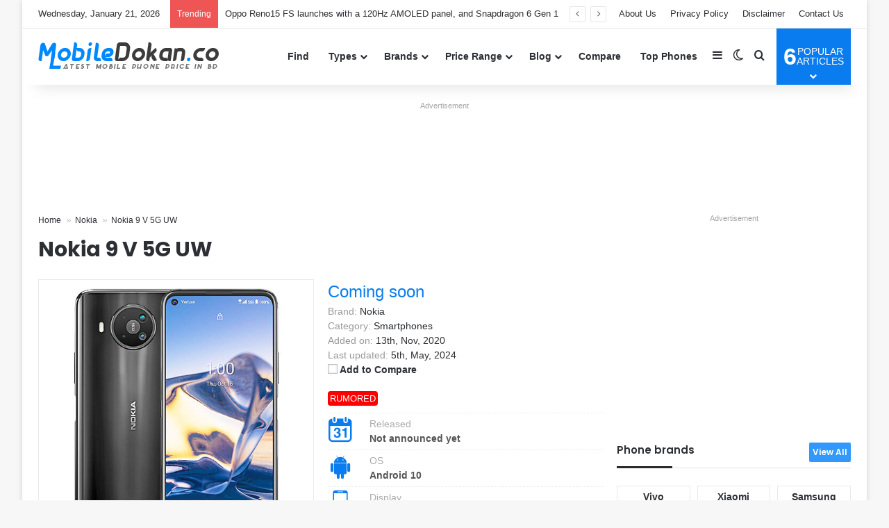

--- FILE ---
content_type: text/html; charset=UTF-8
request_url: https://www.mobiledokan.co/product/nokia-9-v-5g-uw/
body_size: 30396
content:
<!DOCTYPE html><html lang=en-US class data-skin=light><head><style>img.lazy{min-height:1px}</style><link href=https://www.mobiledokan.co/wp-content/plugins/w3-total-cache/pub/js/lazyload.min.js as=script><meta charset="UTF-8"><link rel=profile href=https://gmpg.org/xfn/11><meta name='robots' content='index, follow, max-image-preview:large, max-snippet:-1, max-video-preview:-1'><title>Nokia 9 V 5G UW Price in Bangladesh 2026, Full Specs &amp; Review | MobileDokan</title><meta name="description" content="Nokia 9 V 5G UW Price in Bangladesh 2026. Full specification of Nokia 9 V 5G UW with ✓Official ✓Unofficial BD Price ✓Rating ✓Review ✓Compare."><link rel=canonical href=https://www.mobiledokan.co/product/nokia-9-v-5g-uw/ ><meta property="og:locale" content="en_US"><meta property="og:type" content="article"><meta property="og:title" content="Nokia 9 V 5G UW Price in Bangladesh 2026, Full Specs &amp; Review | MobileDokan"><meta property="og:description" content="Nokia 9 V 5G UW Price in Bangladesh 2026. Full specification of Nokia 9 V 5G UW with ✓Official ✓Unofficial BD Price ✓Rating ✓Review ✓Compare."><meta property="og:url" content="https://www.mobiledokan.co/product/nokia-9-v-5g-uw/"><meta property="og:site_name" content="MobileDokan"><meta property="article:publisher" content="https://www.facebook.com/mobiledokandotco"><meta property="article:modified_time" content="2024-05-05T03:10:02+00:00"><meta property="og:image" content="https://www.mobiledokan.co/wp-content/uploads/2020/11/Nokia-8-V-5G-UW.jpg"><meta property="og:image:width" content="500"><meta property="og:image:height" content="500"><meta property="og:image:type" content="image/jpeg"><meta name="twitter:card" content="summary_large_image"><meta name="twitter:site" content="@mobiledokan_co"><meta name="twitter:label1" content="Est. reading time"><meta name="twitter:data1" content="1 minute"> <script type=application/ld+json class=yoast-schema-graph>{"@context":"https://schema.org","@graph":[{"@type":"WebPage","@id":"https://www.mobiledokan.co/product/nokia-9-v-5g-uw/","url":"https://www.mobiledokan.co/product/nokia-9-v-5g-uw/","name":"Nokia 9 V 5G UW Price in Bangladesh 2026, Full Specs & Review | MobileDokan","isPartOf":{"@id":"https://www.mobiledokan.co/#website"},"primaryImageOfPage":{"@id":"https://www.mobiledokan.co/product/nokia-9-v-5g-uw/#primaryimage"},"image":{"@id":"https://www.mobiledokan.co/product/nokia-9-v-5g-uw/#primaryimage"},"thumbnailUrl":"https://www.mobiledokan.co/wp-content/uploads/2020/11/Nokia-8-V-5G-UW.jpg","datePublished":"2020-11-13T17:04:46+00:00","dateModified":"2024-05-05T03:10:02+00:00","description":"Nokia 9 V 5G UW Price in Bangladesh 2026. Full specification of Nokia 9 V 5G UW with ✓Official ✓Unofficial BD Price ✓Rating ✓Review ✓Compare.","breadcrumb":{"@id":"https://www.mobiledokan.co/product/nokia-9-v-5g-uw/#breadcrumb"},"inLanguage":"en-US","potentialAction":[{"@type":"ReadAction","target":["https://www.mobiledokan.co/product/nokia-9-v-5g-uw/"]}]},{"@type":"ImageObject","inLanguage":"en-US","@id":"https://www.mobiledokan.co/product/nokia-9-v-5g-uw/#primaryimage","url":"https://www.mobiledokan.co/wp-content/uploads/2020/11/Nokia-8-V-5G-UW.jpg","contentUrl":"https://www.mobiledokan.co/wp-content/uploads/2020/11/Nokia-8-V-5G-UW.jpg","width":500,"height":500,"caption":"Nokia 8 V 5G UW"},{"@type":"BreadcrumbList","@id":"https://www.mobiledokan.co/product/nokia-9-v-5g-uw/#breadcrumb","itemListElement":[{"@type":"ListItem","position":1,"name":"Home","item":"https://www.mobiledokan.co/"},{"@type":"ListItem","position":2,"name":"Nokia","item":"https://www.mobiledokan.co/brand/nokia/"},{"@type":"ListItem","position":3,"name":"Nokia 9 V 5G UW"}]},{"@type":"WebSite","@id":"https://www.mobiledokan.co/#website","url":"https://www.mobiledokan.co/","name":"MobileDokan","description":"Mobile Phone Price in Bangladesh 2026","publisher":{"@id":"https://www.mobiledokan.co/#organization"},"alternateName":"MobileDokan.co","potentialAction":[{"@type":"SearchAction","target":{"@type":"EntryPoint","urlTemplate":"https://www.mobiledokan.co/?s={search_term_string}"},"query-input":{"@type":"PropertyValueSpecification","valueRequired":true,"valueName":"search_term_string"}}],"inLanguage":"en-US"},{"@type":"Organization","@id":"https://www.mobiledokan.co/#organization","name":"MobileDokan","alternateName":"MobileDokan.co","url":"https://www.mobiledokan.co/","logo":{"@type":"ImageObject","inLanguage":"en-US","@id":"https://www.mobiledokan.co/#/schema/logo/image/","url":"https://www.mobiledokan.co/wp-content/uploads/2020/11/Favicon.png","contentUrl":"https://www.mobiledokan.co/wp-content/uploads/2020/11/Favicon.png","width":512,"height":512,"caption":"MobileDokan"},"image":{"@id":"https://www.mobiledokan.co/#/schema/logo/image/"},"sameAs":["https://www.facebook.com/mobiledokandotco","https://x.com/mobiledokan_co","https://mastodon.social/@mobiledokan","https://www.linkedin.com/company/mobiledokanco","https://www.instagram.com/mobiledokanco","https://www.youtube.com/mobiledokanco","https://www.pinterest.com/mobiledokanco","https://www.tiktok.com/@mobiledokanco","https://www.crunchbase.com/organization/mobiledokan"],"description":"MobileDokan aims to be the most useful and trusted mobile phone info website in Bangladesh. The goal is to help the growing number of users and buyers with all the vital info they need about the phone industry and their gadgets.","email":"info@mobiledokan.co","legalName":"MobileDokan Bangladesh","foundingDate":"2019-02-20","numberOfEmployees":{"@type":"QuantitativeValue","minValue":"1","maxValue":"10"},"ownershipFundingInfo":"https://www.mobiledokan.co/about-us/","actionableFeedbackPolicy":"https://www.mobiledokan.co/contact-us/","correctionsPolicy":"https://www.mobiledokan.co/disclaimer/","ethicsPolicy":"https://www.mobiledokan.co/terms-and-condition/"}]}</script> <link rel=alternate type=application/rss+xml title="MobileDokan &raquo; Feed" href=https://www.mobiledokan.co/feed/ ><link rel=alternate type=application/rss+xml title="MobileDokan &raquo; Comments Feed" href=https://www.mobiledokan.co/comments/feed/ > <script>try{if('undefined'!=typeof localStorage){var tieSkin=localStorage.getItem('tie-skin');}
var html=document.getElementsByTagName('html')[0].classList,htmlSkin='light';if(html.contains('dark-skin')){htmlSkin='dark';}
if(tieSkin!=null&&tieSkin!=htmlSkin){html.add('tie-skin-inverted');var tieSkinInverted=true;}
if(tieSkin=='dark'){html.add('dark-skin');}
else if(tieSkin=='light'){html.remove('dark-skin');}}catch(e){console.log(e)}</script> <link rel=alternate type=application/rss+xml title="MobileDokan &raquo; Nokia 9 V 5G UW Comments Feed" href=https://www.mobiledokan.co/product/nokia-9-v-5g-uw/feed/ ><style>/*<![CDATA[*/:root{--tie-preset-gradient-1:linear-gradient(135deg, rgba(6, 147, 227, 1) 0%, rgb(155, 81, 224) 100%);--tie-preset-gradient-2:linear-gradient(135deg, rgb(122, 220, 180) 0%, rgb(0, 208, 130) 100%);--tie-preset-gradient-3:linear-gradient(135deg, rgba(252, 185, 0, 1) 0%, rgba(255, 105, 0, 1) 100%);--tie-preset-gradient-4:linear-gradient(135deg, rgba(255, 105, 0, 1) 0%, rgb(207, 46, 46) 100%);--tie-preset-gradient-5:linear-gradient(135deg, rgb(238, 238, 238) 0%, rgb(169, 184, 195) 100%);--tie-preset-gradient-6:linear-gradient(135deg, rgb(74, 234, 220) 0%, rgb(151, 120, 209) 20%, rgb(207, 42, 186) 40%, rgb(238, 44, 130) 60%, rgb(251, 105, 98) 80%, rgb(254, 248, 76) 100%);--tie-preset-gradient-7:linear-gradient(135deg, rgb(255, 206, 236) 0%, rgb(152, 150, 240) 100%);--tie-preset-gradient-8:linear-gradient(135deg, rgb(254, 205, 165) 0%, rgb(254, 45, 45) 50%, rgb(107, 0, 62) 100%);--tie-preset-gradient-9:linear-gradient(135deg, rgb(255, 203, 112) 0%, rgb(199, 81, 192) 50%, rgb(65, 88, 208) 100%);--tie-preset-gradient-10:linear-gradient(135deg, rgb(255, 245, 203) 0%, rgb(182, 227, 212) 50%, rgb(51, 167, 181) 100%);--tie-preset-gradient-11:linear-gradient(135deg, rgb(202, 248, 128) 0%, rgb(113, 206, 126) 100%);--tie-preset-gradient-12:linear-gradient(135deg, rgb(2, 3, 129) 0%, rgb(40, 116, 252) 100%);--tie-preset-gradient-13:linear-gradient(135deg, #4D34FA, #ad34fa);--tie-preset-gradient-14:linear-gradient(135deg, #0057FF, #31B5FF);--tie-preset-gradient-15:linear-gradient(135deg, #FF007A, #FF81BD);--tie-preset-gradient-16:linear-gradient(135deg, #14111E, #4B4462);--tie-preset-gradient-17:linear-gradient(135deg, #F32758, #FFC581);--main-nav-background:#FFF;--main-nav-secondry-background:rgba(0,0,0,0.03);--main-nav-primary-color:#08f;--main-nav-contrast-primary-color:#FFF;--main-nav-text-color:#2c2f34;--main-nav-secondry-text-color:rgba(0,0,0,0.5);--main-nav-main-border-color:rgba(0,0,0,0.1);--main-nav-secondry-border-color:rgba(0,0,0,0.08)}/*]]>*/</style><link rel=alternate title="oEmbed (JSON)" type=application/json+oembed href="https://www.mobiledokan.co/wp-json/oembed/1.0/embed?url=https%3A%2F%2Fwww.mobiledokan.co%2Fproduct%2Fnokia-9-v-5g-uw%2F"><link rel=alternate title="oEmbed (XML)" type=text/xml+oembed href="https://www.mobiledokan.co/wp-json/oembed/1.0/embed?url=https%3A%2F%2Fwww.mobiledokan.co%2Fproduct%2Fnokia-9-v-5g-uw%2F&#038;format=xml"><link rel=alternate type=application/rss+xml title="MobileDokan &raquo; Stories Feed" href=https://www.mobiledokan.co/web-stories/feed/ ><meta name="viewport" content="width=device-width, initial-scale=1.0"><style id=wp-img-auto-sizes-contain-inline-css>img:is([sizes=auto i],[sizes^="auto," i]){contain-intrinsic-size:3000px 1500px}</style><style id=wp-block-library-inline-css>/*<![CDATA[*/:root{--wp-block-synced-color:#7a00df;--wp-block-synced-color--rgb:122,0,223;--wp-bound-block-color:var(--wp-block-synced-color);--wp-editor-canvas-background:#ddd;--wp-admin-theme-color:#007cba;--wp-admin-theme-color--rgb:0,124,186;--wp-admin-theme-color-darker-10:#006ba1;--wp-admin-theme-color-darker-10--rgb:0,107,160.5;--wp-admin-theme-color-darker-20:#005a87;--wp-admin-theme-color-darker-20--rgb:0,90,135;--wp-admin-border-width-focus:2px}@media (min-resolution:192dpi){:root{--wp-admin-border-width-focus:1.5px}}.wp-element-button{cursor:pointer}:root .has-very-light-gray-background-color{background-color:#eee}:root .has-very-dark-gray-background-color{background-color:#313131}:root .has-very-light-gray-color{color:#eee}:root .has-very-dark-gray-color{color:#313131}:root .has-vivid-green-cyan-to-vivid-cyan-blue-gradient-background{background:linear-gradient(135deg,#00d084,#0693e3)}:root .has-purple-crush-gradient-background{background:linear-gradient(135deg,#34e2e4,#4721fb 50%,#ab1dfe)}:root .has-hazy-dawn-gradient-background{background:linear-gradient(135deg,#faaca8,#dad0ec)}:root .has-subdued-olive-gradient-background{background:linear-gradient(135deg,#fafae1,#67a671)}:root .has-atomic-cream-gradient-background{background:linear-gradient(135deg,#fdd79a,#004a59)}:root .has-nightshade-gradient-background{background:linear-gradient(135deg,#330968,#31cdcf)}:root .has-midnight-gradient-background{background:linear-gradient(135deg,#020381,#2874fc)}:root{--wp--preset--font-size--normal:16px;--wp--preset--font-size--huge:42px}.has-regular-font-size{font-size:1em}.has-larger-font-size{font-size:2.625em}.has-normal-font-size{font-size:var(--wp--preset--font-size--normal)}.has-huge-font-size{font-size:var(--wp--preset--font-size--huge)}.has-text-align-center{text-align:center}.has-text-align-left{text-align:left}.has-text-align-right{text-align:right}.has-fit-text{white-space:nowrap!important}#end-resizable-editor-section{display:none}.aligncenter{clear:both}.items-justified-left{justify-content:flex-start}.items-justified-center{justify-content:center}.items-justified-right{justify-content:flex-end}.items-justified-space-between{justify-content:space-between}.screen-reader-text{border:0;clip-path:inset(50%);height:1px;margin:-1px;overflow:hidden;padding:0;position:absolute;width:1px;word-wrap:normal!important}.screen-reader-text:focus{background-color:#ddd;clip-path:none;color:#444;display:block;font-size:1em;height:auto;left:5px;line-height:normal;padding:15px 23px 14px;text-decoration:none;top:5px;width:auto;z-index:100000}html :where(.has-border-color){border-style:solid}html :where([style*=border-top-color]){border-top-style:solid}html :where([style*=border-right-color]){border-right-style:solid}html :where([style*=border-bottom-color]){border-bottom-style:solid}html :where([style*=border-left-color]){border-left-style:solid}html :where([style*=border-width]){border-style:solid}html :where([style*=border-top-width]){border-top-style:solid}html :where([style*=border-right-width]){border-right-style:solid}html :where([style*=border-bottom-width]){border-bottom-style:solid}html :where([style*=border-left-width]){border-left-style:solid}html :where(img[class*=wp-image-]){height:auto;max-width:100%}:where(figure){margin:0 0 1em}html :where(.is-position-sticky){--wp-admin--admin-bar--position-offset:var(--wp-admin--admin-bar--height,0px)}@media screen and (max-width:600px){html:where(.is-position-sticky){--wp-admin--admin-bar--position-offset:0px}}/*]]>*/</style><style id=wp-block-heading-inline-css>h1:where(.wp-block-heading).has-background,h2:where(.wp-block-heading).has-background,h3:where(.wp-block-heading).has-background,h4:where(.wp-block-heading).has-background,h5:where(.wp-block-heading).has-background,h6:where(.wp-block-heading).has-background{padding:1.25em 2.375em}h1.has-text-align-left[style*=writing-mode]:where([style*=vertical-lr]),h1.has-text-align-right[style*=writing-mode]:where([style*=vertical-rl]),h2.has-text-align-left[style*=writing-mode]:where([style*=vertical-lr]),h2.has-text-align-right[style*=writing-mode]:where([style*=vertical-rl]),h3.has-text-align-left[style*=writing-mode]:where([style*=vertical-lr]),h3.has-text-align-right[style*=writing-mode]:where([style*=vertical-rl]),h4.has-text-align-left[style*=writing-mode]:where([style*=vertical-lr]),h4.has-text-align-right[style*=writing-mode]:where([style*=vertical-rl]),h5.has-text-align-left[style*=writing-mode]:where([style*=vertical-lr]),h5.has-text-align-right[style*=writing-mode]:where([style*=vertical-rl]),h6.has-text-align-left[style*=writing-mode]:where([style*=vertical-lr]),h6.has-text-align-right[style*=writing-mode]:where([style*=vertical-rl]){rotate:180deg}</style><style id=wp-block-paragraph-inline-css>.is-small-text{font-size:.875em}.is-regular-text{font-size:1em}.is-large-text{font-size:2.25em}.is-larger-text{font-size:3em}.has-drop-cap:not(:focus):first-letter {float:left;font-size:8.4em;font-style:normal;font-weight:100;line-height:.68;margin:.05em .1em 0 0;text-transform:uppercase}body.rtl .has-drop-cap:not(:focus):first-letter {float:none;margin-left:.1em}p.has-drop-cap.has-background{overflow:hidden}:root :where(p.has-background){padding:1.25em 2.375em}:where(p.has-text-color:not(.has-link-color)) a{color:inherit}p.has-text-align-left[style*="writing-mode:vertical-lr"],p.has-text-align-right[style*="writing-mode:vertical-rl"]{rotate:180deg}</style><style id=wp-block-table-inline-css>.wp-block-table{overflow-x:auto}.wp-block-table table{border-collapse:collapse;width:100%}.wp-block-table thead{border-bottom:3px solid}.wp-block-table tfoot{border-top:3px solid}.wp-block-table td,.wp-block-table th{border:1px solid;padding:.5em}.wp-block-table .has-fixed-layout{table-layout:fixed;width:100%}.wp-block-table .has-fixed-layout td,.wp-block-table .has-fixed-layout th{word-break:break-word}.wp-block-table.aligncenter,.wp-block-table.alignleft,.wp-block-table.alignright{display:table;width:auto}.wp-block-table.aligncenter td,.wp-block-table.aligncenter th,.wp-block-table.alignleft td,.wp-block-table.alignleft th,.wp-block-table.alignright td,.wp-block-table.alignright th{word-break:break-word}.wp-block-table .has-subtle-light-gray-background-color{background-color:#f3f4f5}.wp-block-table .has-subtle-pale-green-background-color{background-color:#e9fbe5}.wp-block-table .has-subtle-pale-blue-background-color{background-color:#e7f5fe}.wp-block-table .has-subtle-pale-pink-background-color{background-color:#fcf0ef}.wp-block-table.is-style-stripes{background-color:initial;border-collapse:inherit;border-spacing:0}.wp-block-table.is-style-stripes tbody tr:nth-child(odd){background-color:#f0f0f0}.wp-block-table.is-style-stripes.has-subtle-light-gray-background-color tbody tr:nth-child(odd){background-color:#f3f4f5}.wp-block-table.is-style-stripes.has-subtle-pale-green-background-color tbody tr:nth-child(odd){background-color:#e9fbe5}.wp-block-table.is-style-stripes.has-subtle-pale-blue-background-color tbody tr:nth-child(odd){background-color:#e7f5fe}.wp-block-table.is-style-stripes.has-subtle-pale-pink-background-color tbody tr:nth-child(odd){background-color:#fcf0ef}.wp-block-table.is-style-stripes td,.wp-block-table.is-style-stripes th{border-color:#0000}.wp-block-table.is-style-stripes{border-bottom:1px solid #f0f0f0}.wp-block-table .has-border-color td,.wp-block-table .has-border-color th,.wp-block-table .has-border-color tr,.wp-block-table .has-border-color>*{border-color:inherit}.wp-block-table table[style*=border-top-color] tr:first-child,.wp-block-table table[style*=border-top-color] tr:first-child td,.wp-block-table table[style*=border-top-color] tr:first-child th,.wp-block-table table[style*=border-top-color]>*,.wp-block-table table[style*=border-top-color]>* td,.wp-block-table table[style*=border-top-color]>* th{border-top-color:inherit}.wp-block-table table[style*=border-top-color] tr:not(:first-child){border-top-color:initial}.wp-block-table table[style*=border-right-color] td:last-child,.wp-block-table table[style*=border-right-color] th,.wp-block-table table[style*=border-right-color] tr,.wp-block-table table[style*=border-right-color]>*{border-right-color:inherit}.wp-block-table table[style*=border-bottom-color] tr:last-child,.wp-block-table table[style*=border-bottom-color] tr:last-child td,.wp-block-table table[style*=border-bottom-color] tr:last-child th,.wp-block-table table[style*=border-bottom-color]>*,.wp-block-table table[style*=border-bottom-color]>* td,.wp-block-table table[style*=border-bottom-color]>* th{border-bottom-color:inherit}.wp-block-table table[style*=border-bottom-color] tr:not(:last-child){border-bottom-color:initial}.wp-block-table table[style*=border-left-color] td:first-child,.wp-block-table table[style*=border-left-color] th,.wp-block-table table[style*=border-left-color] tr,.wp-block-table table[style*=border-left-color]>*{border-left-color:inherit}.wp-block-table table[style*=border-style] td,.wp-block-table table[style*=border-style] th,.wp-block-table table[style*=border-style] tr,.wp-block-table table[style*=border-style]>*{border-style:inherit}.wp-block-table table[style*=border-width] td,.wp-block-table table[style*=border-width] th,.wp-block-table table[style*=border-width] tr,.wp-block-table table[style*=border-width]>*{border-style:inherit;border-width:inherit}</style><style id=wp-block-table-theme-inline-css>.wp-block-table{margin:0 0 1em}.wp-block-table td,.wp-block-table th{word-break:normal}.wp-block-table :where(figcaption){color:#555;font-size:13px;text-align:center}.is-dark-theme .wp-block-table :where(figcaption){color:#ffffffa6}</style><style id=global-styles-inline-css>/*<![CDATA[*/:root{--wp--preset--aspect-ratio--square:1;--wp--preset--aspect-ratio--4-3:4/3;--wp--preset--aspect-ratio--3-4:3/4;--wp--preset--aspect-ratio--3-2:3/2;--wp--preset--aspect-ratio--2-3:2/3;--wp--preset--aspect-ratio--16-9:16/9;--wp--preset--aspect-ratio--9-16:9/16;--wp--preset--color--black:#000;--wp--preset--color--cyan-bluish-gray:#abb8c3;--wp--preset--color--white:#fff;--wp--preset--color--pale-pink:#f78da7;--wp--preset--color--vivid-red:#cf2e2e;--wp--preset--color--luminous-vivid-orange:#ff6900;--wp--preset--color--luminous-vivid-amber:#fcb900;--wp--preset--color--light-green-cyan:#7bdcb5;--wp--preset--color--vivid-green-cyan:#00d084;--wp--preset--color--pale-cyan-blue:#8ed1fc;--wp--preset--color--vivid-cyan-blue:#0693e3;--wp--preset--color--vivid-purple:#9b51e0;--wp--preset--color--global-color:#097def;--wp--preset--gradient--vivid-cyan-blue-to-vivid-purple:linear-gradient(135deg,rgb(6,147,227) 0%,rgb(155,81,224) 100%);--wp--preset--gradient--light-green-cyan-to-vivid-green-cyan:linear-gradient(135deg,rgb(122,220,180) 0%,rgb(0,208,130) 100%);--wp--preset--gradient--luminous-vivid-amber-to-luminous-vivid-orange:linear-gradient(135deg,rgb(252,185,0) 0%,rgb(255,105,0) 100%);--wp--preset--gradient--luminous-vivid-orange-to-vivid-red:linear-gradient(135deg,rgb(255,105,0) 0%,rgb(207,46,46) 100%);--wp--preset--gradient--very-light-gray-to-cyan-bluish-gray:linear-gradient(135deg,rgb(238,238,238) 0%,rgb(169,184,195) 100%);--wp--preset--gradient--cool-to-warm-spectrum:linear-gradient(135deg,rgb(74,234,220) 0%,rgb(151,120,209) 20%,rgb(207,42,186) 40%,rgb(238,44,130) 60%,rgb(251,105,98) 80%,rgb(254,248,76) 100%);--wp--preset--gradient--blush-light-purple:linear-gradient(135deg,rgb(255,206,236) 0%,rgb(152,150,240) 100%);--wp--preset--gradient--blush-bordeaux:linear-gradient(135deg,rgb(254,205,165) 0%,rgb(254,45,45) 50%,rgb(107,0,62) 100%);--wp--preset--gradient--luminous-dusk:linear-gradient(135deg,rgb(255,203,112) 0%,rgb(199,81,192) 50%,rgb(65,88,208) 100%);--wp--preset--gradient--pale-ocean:linear-gradient(135deg,rgb(255,245,203) 0%,rgb(182,227,212) 50%,rgb(51,167,181) 100%);--wp--preset--gradient--electric-grass:linear-gradient(135deg,rgb(202,248,128) 0%,rgb(113,206,126) 100%);--wp--preset--gradient--midnight:linear-gradient(135deg,rgb(2,3,129) 0%,rgb(40,116,252) 100%);--wp--preset--font-size--small:13px;--wp--preset--font-size--medium:20px;--wp--preset--font-size--large:36px;--wp--preset--font-size--x-large:42px;--wp--preset--spacing--20:0.44rem;--wp--preset--spacing--30:0.67rem;--wp--preset--spacing--40:1rem;--wp--preset--spacing--50:1.5rem;--wp--preset--spacing--60:2.25rem;--wp--preset--spacing--70:3.38rem;--wp--preset--spacing--80:5.06rem;--wp--preset--shadow--natural:6px 6px 9px rgba(0, 0, 0, 0.2);--wp--preset--shadow--deep:12px 12px 50px rgba(0, 0, 0, 0.4);--wp--preset--shadow--sharp:6px 6px 0px rgba(0, 0, 0, 0.2);--wp--preset--shadow--outlined:6px 6px 0px -3px rgb(255, 255, 255), 6px 6px rgb(0, 0, 0);--wp--preset--shadow--crisp:6px 6px 0px rgb(0, 0, 0)}:where(.is-layout-flex){gap:0.5em}:where(.is-layout-grid){gap:0.5em}body .is-layout-flex{display:flex}.is-layout-flex{flex-wrap:wrap;align-items:center}.is-layout-flex>:is(*,div){margin:0}body .is-layout-grid{display:grid}.is-layout-grid>:is(*,div){margin:0}:where(.wp-block-columns.is-layout-flex){gap:2em}:where(.wp-block-columns.is-layout-grid){gap:2em}:where(.wp-block-post-template.is-layout-flex){gap:1.25em}:where(.wp-block-post-template.is-layout-grid){gap:1.25em}.has-black-color{color:var(--wp--preset--color--black) !important}.has-cyan-bluish-gray-color{color:var(--wp--preset--color--cyan-bluish-gray) !important}.has-white-color{color:var(--wp--preset--color--white) !important}.has-pale-pink-color{color:var(--wp--preset--color--pale-pink) !important}.has-vivid-red-color{color:var(--wp--preset--color--vivid-red) !important}.has-luminous-vivid-orange-color{color:var(--wp--preset--color--luminous-vivid-orange) !important}.has-luminous-vivid-amber-color{color:var(--wp--preset--color--luminous-vivid-amber) !important}.has-light-green-cyan-color{color:var(--wp--preset--color--light-green-cyan) !important}.has-vivid-green-cyan-color{color:var(--wp--preset--color--vivid-green-cyan) !important}.has-pale-cyan-blue-color{color:var(--wp--preset--color--pale-cyan-blue) !important}.has-vivid-cyan-blue-color{color:var(--wp--preset--color--vivid-cyan-blue) !important}.has-vivid-purple-color{color:var(--wp--preset--color--vivid-purple) !important}.has-black-background-color{background-color:var(--wp--preset--color--black) !important}.has-cyan-bluish-gray-background-color{background-color:var(--wp--preset--color--cyan-bluish-gray) !important}.has-white-background-color{background-color:var(--wp--preset--color--white) !important}.has-pale-pink-background-color{background-color:var(--wp--preset--color--pale-pink) !important}.has-vivid-red-background-color{background-color:var(--wp--preset--color--vivid-red) !important}.has-luminous-vivid-orange-background-color{background-color:var(--wp--preset--color--luminous-vivid-orange) !important}.has-luminous-vivid-amber-background-color{background-color:var(--wp--preset--color--luminous-vivid-amber) !important}.has-light-green-cyan-background-color{background-color:var(--wp--preset--color--light-green-cyan) !important}.has-vivid-green-cyan-background-color{background-color:var(--wp--preset--color--vivid-green-cyan) !important}.has-pale-cyan-blue-background-color{background-color:var(--wp--preset--color--pale-cyan-blue) !important}.has-vivid-cyan-blue-background-color{background-color:var(--wp--preset--color--vivid-cyan-blue) !important}.has-vivid-purple-background-color{background-color:var(--wp--preset--color--vivid-purple) !important}.has-black-border-color{border-color:var(--wp--preset--color--black) !important}.has-cyan-bluish-gray-border-color{border-color:var(--wp--preset--color--cyan-bluish-gray) !important}.has-white-border-color{border-color:var(--wp--preset--color--white) !important}.has-pale-pink-border-color{border-color:var(--wp--preset--color--pale-pink) !important}.has-vivid-red-border-color{border-color:var(--wp--preset--color--vivid-red) !important}.has-luminous-vivid-orange-border-color{border-color:var(--wp--preset--color--luminous-vivid-orange) !important}.has-luminous-vivid-amber-border-color{border-color:var(--wp--preset--color--luminous-vivid-amber) !important}.has-light-green-cyan-border-color{border-color:var(--wp--preset--color--light-green-cyan) !important}.has-vivid-green-cyan-border-color{border-color:var(--wp--preset--color--vivid-green-cyan) !important}.has-pale-cyan-blue-border-color{border-color:var(--wp--preset--color--pale-cyan-blue) !important}.has-vivid-cyan-blue-border-color{border-color:var(--wp--preset--color--vivid-cyan-blue) !important}.has-vivid-purple-border-color{border-color:var(--wp--preset--color--vivid-purple) !important}.has-vivid-cyan-blue-to-vivid-purple-gradient-background{background:var(--wp--preset--gradient--vivid-cyan-blue-to-vivid-purple) !important}.has-light-green-cyan-to-vivid-green-cyan-gradient-background{background:var(--wp--preset--gradient--light-green-cyan-to-vivid-green-cyan) !important}.has-luminous-vivid-amber-to-luminous-vivid-orange-gradient-background{background:var(--wp--preset--gradient--luminous-vivid-amber-to-luminous-vivid-orange) !important}.has-luminous-vivid-orange-to-vivid-red-gradient-background{background:var(--wp--preset--gradient--luminous-vivid-orange-to-vivid-red) !important}.has-very-light-gray-to-cyan-bluish-gray-gradient-background{background:var(--wp--preset--gradient--very-light-gray-to-cyan-bluish-gray) !important}.has-cool-to-warm-spectrum-gradient-background{background:var(--wp--preset--gradient--cool-to-warm-spectrum) !important}.has-blush-light-purple-gradient-background{background:var(--wp--preset--gradient--blush-light-purple) !important}.has-blush-bordeaux-gradient-background{background:var(--wp--preset--gradient--blush-bordeaux) !important}.has-luminous-dusk-gradient-background{background:var(--wp--preset--gradient--luminous-dusk) !important}.has-pale-ocean-gradient-background{background:var(--wp--preset--gradient--pale-ocean) !important}.has-electric-grass-gradient-background{background:var(--wp--preset--gradient--electric-grass) !important}.has-midnight-gradient-background{background:var(--wp--preset--gradient--midnight) !important}.has-small-font-size{font-size:var(--wp--preset--font-size--small) !important}.has-medium-font-size{font-size:var(--wp--preset--font-size--medium) !important}.has-large-font-size{font-size:var(--wp--preset--font-size--large) !important}.has-x-large-font-size{font-size:var(--wp--preset--font-size--x-large) !important}/*]]>*/</style><style id=classic-theme-styles-inline-css>.wp-block-button__link{color:#fff;background-color:#32373c;border-radius:9999px;box-shadow:none;text-decoration:none;padding:calc(.667em + 2px) calc(1.333em + 2px);font-size:1.125em}.wp-block-file__button{background:#32373c;color:#fff;text-decoration:none}</style><link rel=stylesheet href=https://www.mobiledokan.co/wp-content/cache/minify/e6709.css media=all><style id=aps-styles-inline-css>/*<![CDATA[*/:root{--aps-skin-color-1:#097def;--aps-skin-color-2:#3199fe;--aps-skin-color-3:#a7d3fe;--aps-headings-color:#2c2f34;--aps-text-color:#2c2f34;--aps-border-color:#e8e9ea;--aps-h1-font:30px;--aps-h2-font:24px;--aps-h3-font:20px;--aps-h4-font:18px;--aps-big-text:16px;--aps-med-text:14px;--aps-small-text:12px;--aps-skin-border:1px solid #e8e9ea;--aps-skin-box-shadow:none}/*]]>*/</style><link rel=stylesheet href=https://www.mobiledokan.co/wp-content/cache/minify/e99c4.css media=all><link rel=stylesheet id=tie-css-print-css href='https://www.mobiledokan.co/wp-content/themes/jannah/assets/css/print.css?ver=7.6.4' type=text/css media=print><style id=tie-css-print-inline-css>/*<![CDATA[*/.wf-active .logo-text,.wf-active h1,.wf-active h2,.wf-active h3,.wf-active h4,.wf-active h5,.wf-active h6,.wf-active .the-subtitle{font-family:'Poppins'}:root:root{--brand-color:#097def;--dark-brand-color:#004bbd;--bright-color:#FFF;--base-color:#2c2f34}#reading-position-indicator{box-shadow:0 0 10px rgba( 9,125,239,0.7)}:root:root{--brand-color:#097def;--dark-brand-color:#004bbd;--bright-color:#FFF;--base-color:#2c2f34}#reading-position-indicator{box-shadow:0 0 10px rgba( 9,125,239,0.7)}.main-slider .slide-bg,.main-slider .slide{background-position:center center}#header-notification-bar{background:var( --tie-preset-gradient-13 )}#header-notification-bar{--tie-buttons-color:#FFF;--tie-buttons-border-color:#FFF;--tie-buttons-hover-color:#e1e1e1;--tie-buttons-hover-text:#000}#header-notification-bar{--tie-buttons-text:#000}#footer{padding-bottom:10px}#footer .footer-widget-area:first-child{padding-top:20px}.meta-views.meta-item .tie-icon-fire:before{content:"\f06e" !important}@media (max-width: 991px){.side-aside.normal-side{background:#097def;background:-webkit-linear-gradient(135deg,#333333,#097def );background:-moz-linear-gradient(135deg,#333333,#097def );background:-o-linear-gradient(135deg,#333333,#097def );background:linear-gradient(135deg,#097def,#333 )}}.web-stories-list{position:relative;z-index:1}.mag-box .web-stories-list{margin-bottom:10px;margin-top:10px}.web-stories-list__story-poster:after{transition:opacity 0.2s}.web-stories-list__story:hover .web-stories-list__story-poster:after{opacity:0.6}.web-stories-list.is-view-type-carousel .web-stories-list__story,.web-stories-list.is-view-type-grid .web-stories-list__story{min-width:0 !important}.is-view-type-circles.is-carousel .web-stories-list__inner-wrapper .web-stories-list__story:not(.visible){height:var(--ws-circle-size);overflow:hidden}.is-view-type-list .web-stories-list__inner-wrapper{display:flex;flex-wrap:wrap}.is-view-type-list .web-stories-list__inner-wrapper>*{flex:0 0 49%;margin:0 0.5%}@media (min-width: 676px){.is-view-type-carousel .web-stories-list__carousel:not(.glider){height:277px}}#respond .comment-form-email{width:100% !important;float:none !important}#ez-cookie-dialog{background:white}.entry .aps-shortcode ul li{list-style:none}.mag-box-options{font-size:14px;font-weight:bold}.aps-search-btn,.aps-pd-search{color:#fff;border:1px solid var(--aps-skin-color-2);background:var(--aps-skin-color-1)}h3.aps-widget-title{position:relative;font-size:15px;margin-bottom:20px;border-bottom:1px solid rgba(0,0,0,0.1);padding:0 0 14px}.aps-widget-title:after{content:"";background:#27292d;width:80px;height:3px;position:absolute;bottom:-1px;left:0}.aps-widget-title small,.the-subtitle small{background-color:var(--aps-skin-color-2);padding:5px;border-radius:2px}.the-subtitle small{float:right;font-size:12px;padding-top:7px}.aps-widget-title small a,.the-subtitle small a{color:#fff}.aps-widget-title small:hover,.the-subtitle small:hover{color:#fff;background-color:var(--aps-skin-color-1);transition:background-color 0.3s ease}.aps-tab-title{position:relative;padding:0 0 4px 0;border-bottom:1px solid rgba(0,0,0,0.1)}.aps-tab-title:before{content:"";background:var(--brand-color);width:80px;height:3px;position:absolute;bottom:-1px;left:0}.aps-status{margin-bottom:10px}.aps-status span{font-size:13px;color:#fff;text-transform:uppercase;padding:3px;border-radius:4px}.aps-status span.available{background:var(--aps-skin-color-1)}.aps-status span.coming-soon{background:lightseagreen}.aps-status span.rumored{background:red}.aps-status span.cancelled{background:brown}.aps-status span.discontinued{background:darkslategray}.aps-status span.official{background:forestgreen}.aps-status span.unofficial{background:darkorange}.aps-status span.affiliate{background:#171d27}.pros-cons p{margin:0!important}.pros-cons .tie-list-shortcode ul{margin-bottom:10px}.h-pros,.h-pro{font-size:18px!important;color:#fff;background:MediumSeaGreen!important;padding:0 0 0 5px!important;border-radius:3px}.h-cons{font-size:18px!important;color:#fff;background:#ec2b2b!important;padding:0 0 0 5px!important;border-radius:3px}.aps-column h3.h-pros,.aps-column h3.h-cons{margin-bottom:2px}ul.aps-offers-list{margin-bottom:10px}ul.aps-offers-list li{display:grid;grid-gap:2px;grid-template-columns:1fr 1fr 1fr;grid-auto-columns:0.5fr 3fr 1fr;grid-auto-rows:40px}.aps-offers-list > li span{grid-row:1;padding:5px;font-size:16px;text-align:center;background-color:#f8f9fa;border-bottom:1px solid #e8e9ea}.aps-offer-thumb img{height:3 0px}.aps-offer-price,.md-offer-title{font-weight:bold}.aps-offer-thumb,.aps-offer-title{margin-right:0!important}.aps-offer-thumb,.aps-offer-title,.aps-offer-price{margin:0}.aps-column.status{padding:4px 8px;background:#f8f9fa;border-left:4px solid #ffba00;border-top:1px solid var(--aps-border-color);border-bottom:1px solid var(--aps-border-color);border-right:1px solid var(--aps-border-color)}.aps-column.status p{margin-bottom:4px}span.aps-tooltip-display{z-index:1000}.aps-group{margin-bottom:10px}.aps-group-title{padding:2px 10px}.aps-specs-table tr:nth-child(odd),table tr:nth-child(even){background:none!important}.aps-specs-table tr td{border-top:1px solid #f1f2f3}.aps-specs-table td.aps-attr-title{background:#f7f8f9}.aps-specs-table td.aps-attr-value{background:#fff}.aps-attr-co,.aps-1co,.aps-2co,.aps-3co,.aps-4co,.aps-5co{min-height:22px;padding:4px 10px}.aps-1co,.aps-2co,.aps-3co,.aps-4co,.aps-5co{border-left:1px solid #f1f2f3}.aps-1co br{content:"";display:block;width:calc(100% + 20px);position:relative;left:-10px;border-top:1px dotted #eee;margin:2px 0}.aps-specs-table tr:hover,.aps-specs-table tr:hover .aps-attr-title,tr:hover,.aps-specs-table tr:hover .aps-attr-value{background:#ffffe6}.aps-column.disclaimer{background-color:#FDF7DF;border:1px solid #FEEC6F;border-radius:5px;padding:5px;margin-bottom:5px}.aps-disclaimer-title,.aps-disclaimer-note{color:#8a6d3b}p.aps-disclaimer-note{margin-bottom:0}.aps-column.content{font-size:15px}.aps-column.content a{color:var(--brand-color)}.schema-faq-question{margin:0 0 0 20px;display:list-item;list-style-type:square}.schema-faq-answer{margin:0 0 5px 30px!important}.aps-brands-alpha{display:grid;grid-template-columns:repeat(auto-fit,minmax(20px,1fr));padding:5px;gap:1px}.aps-brands-alpha li{text-align:center;border:1px solid #e8e9ea}.aps-content-find{padding-left:10px;padding-right:10px}.alignright{float:right!important;margin:0!important}.magazine2 .mag-box,.magazine2 .sidebar .container-wrapper,.magazine2 .sidebar .tie-weather-widget,.magazine2 .widget-content-only{margin-bottom:10px}.slide-apps{padding-right:5px}.footer-apps{display:inline-block;padding-right:8px}.stream-item-widget .stream-item-widget-content .stream-item{margin-top:5px}.stream-title{text-align:center}.sticky-ads{z-index:10000;background:rgb(255,255,255);box-shadow:rgb(0 0 0 / 27%) 0px 0px 3px;transition:height 0.5s ease 0s;position:fixed;bottom:0;width:100%;margin:0 auto;left:0;right:0;pointer-events:none;visibility:unset;overflow:visible}.close-btn{text-align:center;position:absolute;display:grid;place-items:center;border-radius:12px 0 0 0;background:rgb(255,255,255);box-shadow:rgb(0 0 0 / 27%) 0px -1px 1px;color:rgb(44,62,80);right:0;top:-25px;width:26px;height:26px;font-size:14px;font-weight:bolder;padding:3px;font-family:sans-serif;cursor:pointer;overflow:hidden;pointer-events:auto;line-height:18px}.sticky-advt{z-index:1;background:transparent;transition:height 0.5s ease 0s,opacity 0.4s ease 0s;position:relative;overflow:visible;margin:0 auto;left:0;right:0;pointer-events:auto}.sticky-advt::before{content:'Advertisement';width:100%;height:15px;display:block;text-align:center;font-family:sans-serif;font-size:11px;color:#a5a5a5;line-height:15px}@media (min-width: 768px){.sticky-ads{max-width:728px}.sticky-advt{height:105px}}@media (max-width: 767px){.sticky-ads{max-width:100%}.sticky-advt{height:65px}}@media (min-width: 768px){.aboutme-widget .about-author-img{margin-top:45px!important}#ezoic-pub-ad-placeholder-103{min-width:300px!important;min-height:90px!important}#ezoic-pub-ad-placeholder-105{min-width:300px!important;min-height:280px!important}#ezoic-pub-ad-placeholder-106{min-width:300px!important;min-height:110px!important}}@media (max-width: 768px){#hide-mobile,.hide-mobile{display:none}#ezoic-pub-ad-placeholder-103{min-width:300px!important;min-height:100px!important}#ezoic-pub-ad-placeholder-105,#ezoic-pub-ad-placeholder-106,#ezoic-pub-ad-placeholder-107,#ezoic-pub-ad-placeholder-108{min-width:300px!important;min-height:280px!important}}@media (min-width: 992px){#hide-desktop,.hide-desktop{display:none}.full-columns-submenu>ul{width:100%!important;min-height:140px!important;right:0!important}.full-columns-submenu>ul>li{width:20%!important;float:left}.full-columns-submenu > ul > li a{width:100%!important}.full-columns-submenu.odd>ul>li:last-child{width:100%!important}.full-columns-submenu > ul > li a:hover{color:#fff!important;background:var(--main-nav-primary-color);border-radius:5px}.header-menu .menu ul{box-shadow:0 2px 5px rgb(0 0 0 / 20%)}.side-aside .container-wrapper{padding-bottom:10px!important;padding-top:10px!important}.side-aside .widget_nav_menu li{padding:6px 0 6px 12px}.side-aside .menu-footer-navigation-container .menu li a:before{display:none}.side-aside .menu-footer-navigation-container .menu li{display:inline-block;margin:0 10px;padding:5px 0 15px 0px}}@media (max-width: 480px){.aps-rating-card{padding:10px 10px 0}.aps-pub-rating li,.aps-user-rating li,.aps-comp-search{width:50%}.aps-pub-rating li{padding:0 5px;margin-bottom:15px}.aps-rating-box{padding:5px 5px}#ezoic-pub-ad-placeholder-105,#ezoic-pub-ad-placeholder-106,#ezoic-pub-ad-placeholder-107,#ezoic-pub-ad-placeholder-108{min-width:300px!important;min-height:250px!important}}@media (max-width: 768px){.aps-filters-controls.adv-search{float:right;width:100%;margin-bottom:10px;text-align:center}.pros-cons .wp-block-columns.is-layout-flex{gap:0}}@media (min-width: 768px){.aps-filters-controls.adv-search{float:left;position:relative;margin-left:20px;margin-bottom:10px}.pros-cons .wp-block-columns{flex-wrap:nowrap!important}}.dark-skin .aps-container{color:#fff}.dark-skin h1,.dark-skin h2,.dark-skin h3,.dark-skin h4,.dark-skin h5,.dark-skin h6,.dark-skin .the-subtitle,.dark-skin .aps-tab-title{color:#fff}.dark-skin .aps-search-btn,.dark-skin .aps-pd-search,.dark-skin .aps-main-image,.dark-skin .aps-gallery-thumbs li a,.dark-skin .aps-rd-box,.dark-skin .aps-group,.dark-skin .aps-comps-thumb,.dark-skin .aps-wd-products li a,.dark-skin .aps-cp-thumb,.dark-skin .aps-video-box,.dark-skin .aps-comps-list li,.dark-skin .aps-brands-box,.dark-skin .aps-cat-img,.dark-skin .aps-thumb-item img,.dark-skin .aps-brands-list.aps-brands-v-grid li a,.dark-skin .aps-brands-list.aps-brands-v-grid-logo li a,.dark-skin .aps-table-fold,.dark-skin .aps-brands-load{border:1px solid #606264}.dark-skin .aps-widget-title:after{background:#fff}.dark-skin .aps-dropdown ul{background:#2f3135;border:1px solid #606264}.dark-skin .aps-current-dp{background:#606264;border:1px solid #727375}.dark-skin .aps-product-box{background:#2f3135;border:1px solid #606264}.dark-skin .aps-products-grid .aps-item-buttons{color:#fff;background:#606264;border-top:1px solid #27292d}.dark-skin .aps-products-grid .aps-product-details{color:#fff;background:#38393d}.dark-skin .aps-products-list .aps-product-details{color:#fff}.dark-skin .aps-ajax-results,.dark-skin .aps-comp-results{background:#38393d;border-left:1px solid #606264;border-right:1px solid #606264;border-bottom:1px solid #606264}.dark-skin .aps-ajax-results li{border-bottom:1px solid #606264}.dark-skin .aps-ajax-results li:hover{background:#505256}.dark-skin .aps-wd-products li a,.dark-skin .aps-comp-results li a{background:#38393d}.dark-skin .aps-wd-compares li,.dark-skin .aps-comps li{border-bottom:1px dotted #606264}.dark-skin .aps-select-box{background:#2f3135;color:#fff;border:1px solid #606264}.dark-skin .aps-select-label{background:#2f3135}.dark-skin .aps-select-box{border:1px solid #606264 !important;-webkit-box-shadow:0 3px 0 #606264,0 -1px #727375 inset !important;-moz-box-shadow:0 3px 0 #606264,0 -1px #727375 inset !important;box-shadow:0 3px 0 #606264,0 -1px #727375 inset !important}.dark-skin .aps-select-label:before{background:#727375}.dark-skin .aps-select-icon{color:#fff}.dark-skin ol.apscrumbs li span{color:#989898}.dark-skin .aps-feature-nm{color:#ddd}.dark-skin .aps-feature-vl{color:#fff}.dark-skin .aps-rating-card{border:1px solid #606264;background:#2f3135}.dark-skin .aps-rating-box{color:#fff;background:#606264}.dark-skin .aps-rating-num{color:#e8e9ea}.dark-skin .aps-column.status{background:#2f3135;border-left:4px solid #ffba00;border-top:1px solid #606264;border-bottom:1px solid #606264;border-right:1px solid #606264}.dark-skin .aps-offers-list > li span{background-color:#38393d;border-bottom:1px solid #606264}.dark-skin .aps-group{border:1px solid #606264;background:#727374}.dark-skin .aps-group-title span{color:#fff}.dark-skin .aps-specs-table tr td{border-top:1px solid #606264}.dark-skin .aps-specs-table td.aps-attr-title{background:#38393d}.dark-skin .aps-specs-table td.aps-attr-value{background:#2f3135}.dark-skin .aps-1co,.dark-skin .aps-2co,.dark-skin .aps-3co,.dark-skin .aps-4co,.dark-skin .aps-5co{border-left:1px solid #606264}.dark-skin .aps-specs-table tr:hover,.dark-skin .aps-specs-table tr:hover .aps-attr-title,.dark-skin tr:hover,.dark-skin .aps-specs-table tr:hover .aps-attr-value{background:#505256}.dark-skin span.aps-tooltip-display{background:#505256;border:1px solid #727374}.dark-skin .aps-column.disclaimer{background-color:#2f3135;border:1px solid #606264}.dark-skin .aps-disclaimer-title,.dark-skin .aps-disclaimer-note{color:#fff}.dark-skin #apsReviewForm ul{border:1px solid #606264;background:#2f3135}.dark-skin #apsReviewForm .aps-text,.dark-skin #apsReviewForm .aps-textarea,.dark-skin .aps-search,.dark-skin .aps-search-comp{border:1px solid #727374;background:#27292d}.dark-skin .aps-res-msg{background:#38393d}.dark-skin .aps-rd-box{background:#2f3135}.dark-skin .aps-brands-alpha li{border:solid 1px #555;background:#38393d}.dark-skin .aps-brands-head{background:#727374}.dark-skin .aps-brands-box{background:#2f3135}.dark-skin .aps-comps-handle{background:#555;border:1px solid #555}.dark-skin .aps-view-info:hover,.dark-skin .aps-comps-handle:hover,.dark-skin .dark-skin .aps-btn-iconic:hover{color:#fff}.dark-skin .aps-comps-overlay{background:#3c3e41;border-left:1px solid #606264}.dark-skin .aps-comps-list ul li{background:#3c3e41}@media only screen and (max-width: 768px) and (min-width: 0px){.web-stories-list.is-view-type-grid .web-stories-list__story{flex-basis:calc(50% - 8px)!important}.web-stories-list__story:nth-child(5){display:none!important}.header-links{text-align:center;padding-bottom:1em;line-height:1.8}.header-links a{display:inline-block;padding:0 5px;font-size:13px}}/*]]>*/</style> <script src=https://www.mobiledokan.co/wp-content/cache/minify/d52ed.js></script> <script src=https://www.mobiledokan.co/wp-content/cache/minify/eb32d.js></script> <script src=https://www.mobiledokan.co/wp-content/cache/minify/4bafa.js></script> <script src=https://www.mobiledokan.co/wp-content/cache/minify/011a2.js></script> <script id=aps-main-script-js-extra>var aps_vars={"ajaxurl":"https://www.mobiledokan.co/wp-admin/admin-ajax.php","comp_link":"https://www.mobiledokan.co/compare/","comp_max":"4","comp_cn":"aps_comp_83473682","show_panel":"1","comp_add":"Add to Compare","comp_rem":"Remove from Compare"};</script> <script src=https://www.mobiledokan.co/wp-content/cache/minify/ee643.js></script> <link rel=https://api.w.org/ href=https://www.mobiledokan.co/wp-json/ ><link rel=alternate title=JSON type=application/json href=https://www.mobiledokan.co/wp-json/wp/v2/aps-products/20292><link rel=EditURI type=application/rsd+xml title=RSD href=https://www.mobiledokan.co/xmlrpc.php?rsd><link rel=shortlink href='https://www.mobiledokan.co/?p=20292'><meta http-equiv="X-UA-Compatible" content="IE=edge"><script async src="https://www.googletagmanager.com/gtag/js?id=G-LF0YS06TKX"></script> <script>window.dataLayer=window.dataLayer||[];function gtag(){dataLayer.push(arguments);}
gtag('js',new Date());gtag('config','G-LF0YS06TKX');</script> <script async src="https://pagead2.googlesyndication.com/pagead/js/adsbygoogle.js?client=ca-pub-8154911489143813"
     crossorigin=anonymous></script> <script async src=https://the.gatekeeperconsent.com/cmp.min.js data-cfasync=false></script> <script async src=//www.ezojs.com/ezoic/sa.min.js></script> <script>window.ezstandalone=window.ezstandalone||{};ezstandalone.cmd=ezstandalone.cmd||[];ezstandalone.cmd.push(function(){ezstandalone.showAds(103,104,105,106,107,108,109);});</script> <meta name="theme-color" content="#097def"><link rel=icon href=https://www.mobiledokan.co/wp-content/uploads/2020/11/cropped-Favicon-32x32.png sizes=32x32><link rel=icon href=https://www.mobiledokan.co/wp-content/uploads/2020/11/cropped-Favicon-192x192.png sizes=192x192><link rel=apple-touch-icon href=https://www.mobiledokan.co/wp-content/uploads/2020/11/cropped-Favicon-180x180.png><meta name="msapplication-TileImage" content="https://www.mobiledokan.co/wp-content/uploads/2020/11/cropped-Favicon-270x270.png"></head><body id=tie-body class="wp-singular aps-products-template-default single single-aps-products postid-20292 wp-theme-jannah boxed-layout wrapper-has-shadow block-head-3 magazine2 is-thumb-overlay-disabled is-desktop is-header-layout-1 has-header-ad has-header-below-ad sidebar-right has-sidebar post-layout-1 has-mobile-share hide_breaking_news hide_read_more_buttons hide_back_top_button"><div class=background-overlay><div id=tie-container class="site tie-container"><div id=tie-wrapper><header id=theme-header class="theme-header header-layout-1 main-nav-light main-nav-default-light main-nav-below has-stream-item top-nav-active top-nav-light top-nav-default-light top-nav-above has-shadow has-normal-width-logo has-custom-sticky-logo mobile-header-centered"><nav id=top-nav  class="has-date-breaking-menu top-nav header-nav has-breaking-news" aria-label="Secondary Navigation"><div class=container><div class=topbar-wrapper><div class=topbar-today-date> Wednesday, January 21, 2026</div><div class=tie-alignleft><div class="breaking controls-is-active"><span class=breaking-title> <span class="tie-icon-bolt breaking-icon" aria-hidden=true></span> <span class=breaking-title-text>Trending</span> </span><ul id=breaking-news-in-header class=breaking-news data-type=reveal data-arrows=true> <li class=news-item> <a href=https://www.mobiledokan.co/oppo-reno15-fs-launches-with-a120hz-amoled-panel-and-snapdragon-6-gen-1/ >Oppo Reno15 FS launches with a 120Hz AMOLED panel, and Snapdragon 6 Gen 1</a> </li> <li class=news-item> <a href=https://www.mobiledokan.co/vivo-x200t-launch-in-india-on-january-27-specs-features-and-price-revealed/ >Vivo X200T Launch in India on January 27: Specs, Features and Price revealed</a> </li> <li class=news-item> <a href=https://www.mobiledokan.co/iqoo-15r-official-teaser-reveals-design-could-be-rebranded-iqoo-z11-turbo/ >iQOO 15R official teaser reveals design, could be rebranded iQOO Z11 Turbo</a> </li> <li class=news-item> <a href=https://www.mobiledokan.co/realme-p4-power-india-launch-next-week-with-massive-10001mah-battery/ >Realme P4 Power India Launch Next Week With Massive 10,001mAh Battery</a> </li> <li class=news-item> <a href=https://www.mobiledokan.co/motorola-edge-70-fusion-full-specifications-leaked-on-x/ >Motorola Edge 70 Fusion full specifications leaked on X</a> </li> <li class=news-item> <a href=https://www.mobiledokan.co/samsung-galaxy-a57-specs-leak-with-amoled-display-exynos-1680-and-45w-charging/ >Samsung Galaxy A57 Specs leak with AMOLED display, Exynos 1680 and 45W charging</a> </li></ul></div></div><div class=tie-alignright><div class="top-menu header-menu"><ul id=menu-secondry-nav-menu class=menu><li id=menu-item-2821 class="menu-item menu-item-type-post_type menu-item-object-page menu-item-2821"><a href=https://www.mobiledokan.co/about-us/ >About Us</a></li> <li id=menu-item-2822 class="menu-item menu-item-type-post_type menu-item-object-page menu-item-privacy-policy menu-item-2822"><a rel=privacy-policy href=https://www.mobiledokan.co/privacy-policy/ >Privacy Policy</a></li> <li id=menu-item-19332 class="menu-item menu-item-type-post_type menu-item-object-page menu-item-19332"><a href=https://www.mobiledokan.co/disclaimer/ >Disclaimer</a></li> <li id=menu-item-2823 class="menu-item menu-item-type-post_type menu-item-object-page menu-item-2823"><a href=https://www.mobiledokan.co/contact-us/ >Contact Us</a></li></ul></div></div></div></div></nav><div class=main-nav-wrapper><nav id=main-nav data-skin=search-in-main-nav class="main-nav header-nav live-search-parent menu-style-solid-bg menu-style-side-arrow" style=line-height:82px aria-label="Primary Navigation"><div class=container><div class=main-menu-wrapper><div id=mobile-header-components-area_1 class=mobile-header-components><ul class=components><li class="mobile-component_menu custom-menu-link"><a href=# id=mobile-menu-icon class><span class="tie-mobile-menu-icon nav-icon is-layout-1"></span><span class=screen-reader-text>Menu</span></a></li></ul></div><div class=header-layout-1-logo style=width:260px><div id=logo class=image-logo > <a title=MobileDokan href=https://www.mobiledokan.co/ > <picture class="tie-logo-default tie-logo-picture"> <source class="tie-logo-source-default tie-logo-source" srcset="https://www.mobiledokan.co/wp-content/uploads/2023/01/MobileDokan-Logo-Retina.png 2x, https://www.mobiledokan.co/wp-content/uploads/2023/01/MobileDokan-Logo.png 1x"> <img class="tie-logo-img-default tie-logo-img lazy" src="data:image/svg+xml,%3Csvg%20xmlns='http://www.w3.org/2000/svg'%20viewBox='0%200%20260%2042'%3E%3C/svg%3E" data-src=https://www.mobiledokan.co/wp-content/uploads/2023/01/MobileDokan-Logo.png alt=MobileDokan width=260 height=42 style="max-height:42px !important; width: auto;"> </picture> </a></div></div><div id=mobile-header-components-area_2 class=mobile-header-components><ul class=components><li class="mobile-component_search custom-menu-link"> <a href=# class=tie-search-trigger-mobile> <span class="tie-icon-search tie-search-icon" aria-hidden=true></span> <span class=screen-reader-text>Search for</span> </a> </li> <li class="mobile-component_skin custom-menu-link"> <a href=# class=change-skin title="Switch skin"> <span class="tie-icon-moon change-skin-icon" aria-hidden=true></span> <span class=screen-reader-text>Switch skin</span> </a> </li></ul></div><div id=menu-components-wrap><div id=sticky-logo class=image-logo> <a title=MobileDokan href=https://www.mobiledokan.co/ > <picture class="tie-logo-default tie-logo-picture"> <source class="tie-logo-source-default tie-logo-source" srcset="https://www.mobiledokan.co/wp-content/uploads/2023/01/MobileDokan-Sticky-Logo-Retina.png 2x, https://www.mobiledokan.co/wp-content/uploads/2023/01/MobileDokan-Sticky-Logo.png 1x"> <img class="tie-logo-img-default tie-logo-img lazy" src="data:image/svg+xml,%3Csvg%20xmlns='http://www.w3.org/2000/svg'%20viewBox='0%200%20240%2039'%3E%3C/svg%3E" data-src=https://www.mobiledokan.co/wp-content/uploads/2023/01/MobileDokan-Sticky-Logo.png alt=MobileDokan style="max-height:49px; width: auto;"> </picture> </a></div><div class=flex-placeholder></div><div class="main-menu main-menu-wrap"><div id=main-nav-menu class="main-menu header-menu"><ul id=menu-main-nav-menu class=menu><li id=menu-item-62266 class="menu-item menu-item-type-post_type menu-item-object-page menu-item-62266"><a title="Find, filter and search" href=https://www.mobiledokan.co/find/ >Find</a></li> <li id=menu-item-2935 class="full-columns-submenu menu-item menu-item-type-post_type menu-item-object-page menu-item-has-children menu-item-2935"><a title=Types href=https://www.mobiledokan.co/types/ >Types</a><ul class="sub-menu menu-sub-content"> <li id=menu-item-4128 class="menu-item menu-item-type-taxonomy menu-item-object-aps-cats current-aps-products-ancestor current-menu-parent current-aps-products-parent menu-item-4128"><a title=Smartphones href=https://www.mobiledokan.co/category/mobiles/smartphones/ >Smartphones</a></li> <li id=menu-item-4130 class="menu-item menu-item-type-taxonomy menu-item-object-aps-cats menu-item-4130"><a title="Feature Phones" href=https://www.mobiledokan.co/category/mobiles/feature-phones/ >Feature phones</a></li> <li id=menu-item-4131 class="menu-item menu-item-type-taxonomy menu-item-object-aps-cats menu-item-4131"><a title=Tablets href=https://www.mobiledokan.co/category/mobiles/tablets/ >Tablets</a></li> <li id=menu-item-4132 class="menu-item menu-item-type-taxonomy menu-item-object-aps-cats menu-item-4132"><a title=Smartwatches href=https://www.mobiledokan.co/category/wearables/smart-watches/ >Smart watches</a></li> <li id=menu-item-4133 class="menu-item menu-item-type-taxonomy menu-item-object-aps-cats menu-item-4133"><a title="Smart Bands" href=https://www.mobiledokan.co/category/wearables/smart-bands/ >Smart bands</a></li> <li id=menu-item-63691 class="menu-item menu-item-type-post_type menu-item-object-page menu-item-63691"><a title="Rumored Mobiles" href=https://www.mobiledokan.co/rumored/ >Rumored</a></li> <li id=menu-item-63690 class="menu-item menu-item-type-post_type menu-item-object-page menu-item-63690"><a title="Upcoming Mobiles and Wearables" href=https://www.mobiledokan.co/upcoming/ >Upcoming</a></li> <li id=menu-item-62032 class="menu-item menu-item-type-post_type menu-item-object-page menu-item-62032"><a title="Cancelled Mobiles and Wearables" href=https://www.mobiledokan.co/cancelled/ >Cancelled</a></li> <li id=menu-item-62030 class="menu-item menu-item-type-post_type menu-item-object-page menu-item-62030"><a title="Official Mobiles in Bangladesh" href=https://www.mobiledokan.co/official/ >Official</a></li> <li id=menu-item-62031 class="menu-item menu-item-type-post_type menu-item-object-page menu-item-62031"><a title="Unofficial Mobiles in Bangladesh" href=https://www.mobiledokan.co/unofficial/ >Unofficial</a></li></ul> </li> <li id=menu-item-2830 class="full-columns-submenu menu-item menu-item-type-post_type menu-item-object-page menu-item-has-children menu-item-2830"><a title=Brands href=https://www.mobiledokan.co/brands/ >Brands</a><ul class="sub-menu menu-sub-content"> <li id=menu-item-4794 class="menu-item menu-item-type-taxonomy menu-item-object-aps-brands menu-item-4794"><a title=Samsung href=https://www.mobiledokan.co/brand/samsung/ >Samsung</a></li> <li id=menu-item-4798 class="menu-item menu-item-type-taxonomy menu-item-object-aps-brands menu-item-4798"><a title=Xiaomi href=https://www.mobiledokan.co/brand/xiaomi/ >Xiaomi</a></li> <li id=menu-item-4804 class="menu-item menu-item-type-taxonomy menu-item-object-aps-brands menu-item-4804"><a title=Apple href=https://www.mobiledokan.co/brand/apple/ >Apple</a></li> <li id=menu-item-49433 class="menu-item menu-item-type-taxonomy menu-item-object-aps-brands menu-item-49433"><a href=https://www.mobiledokan.co/brand/google/ >Google</a></li> <li id=menu-item-4796 class="menu-item menu-item-type-taxonomy menu-item-object-aps-brands menu-item-4796"><a title=Huawei href=https://www.mobiledokan.co/brand/huawei/ >Huawei</a></li> <li id=menu-item-4803 class="menu-item menu-item-type-taxonomy menu-item-object-aps-brands menu-item-4803"><a title=Realme href=https://www.mobiledokan.co/brand/realme/ >Realme</a></li> <li id=menu-item-23463 class="menu-item menu-item-type-taxonomy menu-item-object-aps-brands menu-item-23463"><a href=https://www.mobiledokan.co/brand/oneplus/ >OnePlus</a></li> <li id=menu-item-4799 class="menu-item menu-item-type-taxonomy menu-item-object-aps-brands menu-item-4799"><a title=Oppo href=https://www.mobiledokan.co/brand/oppo/ >Oppo</a></li> <li id=menu-item-4797 class="menu-item menu-item-type-taxonomy menu-item-object-aps-brands menu-item-4797"><a title=Vivo href=https://www.mobiledokan.co/brand/vivo/ >Vivo</a></li> <li id=menu-item-4802 class="menu-item menu-item-type-taxonomy menu-item-object-aps-brands menu-item-4802"><a title=Nokia href=https://www.mobiledokan.co/brand/nokia/ >Nokia</a></li> <li id=menu-item-49432 class="menu-item menu-item-type-taxonomy menu-item-object-aps-brands menu-item-49432"><a href=https://www.mobiledokan.co/brand/motorola/ >Motorola</a></li> <li id=menu-item-23462 class="menu-item menu-item-type-taxonomy menu-item-object-aps-brands menu-item-23462"><a href=https://www.mobiledokan.co/brand/tecno/ >Tecno</a></li> <li id=menu-item-49430 class="menu-item menu-item-type-taxonomy menu-item-object-aps-brands menu-item-49430"><a href=https://www.mobiledokan.co/brand/infinix/ >Infinix</a></li> <li id=menu-item-4801 class="menu-item menu-item-type-taxonomy menu-item-object-aps-brands menu-item-4801"><a title=Walton href=https://www.mobiledokan.co/brand/walton/ >Walton</a></li> <li id=menu-item-4795 class="menu-item menu-item-type-taxonomy menu-item-object-aps-brands menu-item-4795"><a title=Symphony href=https://www.mobiledokan.co/brand/symphony/ >Symphony</a></li></ul> </li> <li id=menu-item-2851 class="full-columns-submenu menu-item menu-item-type-post_type menu-item-object-page menu-item-has-children menu-item-2851"><a title="Find and Filter Mobiles in Price Range" href=https://www.mobiledokan.co/price-range/ >Price Range</a><ul class="sub-menu menu-sub-content"> <li id=menu-item-2854 class="menu-item menu-item-type-custom menu-item-object-custom menu-item-2854"><a title="৳5,000 – Under" href="https://www.mobiledokan.co/filter/?g-price=5000-under">৳5,000 – Under</a></li> <li id=menu-item-2855 class="menu-item menu-item-type-custom menu-item-object-custom menu-item-2855"><a title="৳5,001 – ৳10,000" href="https://www.mobiledokan.co/filter/?g-price=5001-10000">৳5,001 – ৳10,000</a></li> <li id=menu-item-2857 class="menu-item menu-item-type-custom menu-item-object-custom menu-item-2857"><a title="৳10,001 – ৳15,000" href="https://www.mobiledokan.co/filter/?g-price=10001-15000">৳10,001 – ৳15,000</a></li> <li id=menu-item-2858 class="menu-item menu-item-type-custom menu-item-object-custom menu-item-2858"><a title="৳15,001 – ৳20,000" href="https://www.mobiledokan.co/filter/?g-price=15001-20000">৳15,001 – ৳20,000</a></li> <li id=menu-item-2859 class="menu-item menu-item-type-custom menu-item-object-custom menu-item-2859"><a title="৳20,001 – ৳30,000" href="https://www.mobiledokan.co/filter/?g-price=20001-30000">৳20,001 – ৳30,000</a></li> <li id=menu-item-5127 class="menu-item menu-item-type-custom menu-item-object-custom menu-item-5127"><a title="৳30,001 – ৳40,000" href="https://www.mobiledokan.co/filter/?g-price=30001-40000">৳30,001 – ৳40,000</a></li> <li id=menu-item-2860 class="menu-item menu-item-type-custom menu-item-object-custom menu-item-2860"><a title="৳40,001 – ৳50,000" href="https://www.mobiledokan.co/filter/?g-price=40001-50000">৳40,001 – ৳50,000</a></li> <li id=menu-item-5126 class="menu-item menu-item-type-custom menu-item-object-custom menu-item-5126"><a title="৳50,001 – ৳60,000" href="https://www.mobiledokan.co/filter/?g-price=50001-60000">৳50,001 – ৳60,000</a></li> <li id=menu-item-5128 class="menu-item menu-item-type-custom menu-item-object-custom menu-item-5128"><a title="৳60,001 – ৳70,000" href="https://www.mobiledokan.co/filter/?g-price=60001-70000">৳60,001 – ৳70,000</a></li> <li id=menu-item-5129 class="menu-item menu-item-type-custom menu-item-object-custom menu-item-5129"><a title="৳70,001 – ৳80,000" href="https://www.mobiledokan.co/filter/?g-price=70001-80000">৳70,001 – ৳80,000</a></li> <li id=menu-item-5130 class="menu-item menu-item-type-custom menu-item-object-custom menu-item-5130"><a title="৳80,001 – ৳90,000" href="https://www.mobiledokan.co/filter/?g-price=80001-90000">৳80,001 – ৳90,000</a></li> <li id=menu-item-5131 class="menu-item menu-item-type-custom menu-item-object-custom menu-item-5131"><a title="৳90,001 – ৳1,00,000" href="https://www.mobiledokan.co/filter/?g-price=90001-100000">৳90,001 – ৳1,00,000</a></li> <li id=menu-item-2856 class="menu-item menu-item-type-custom menu-item-object-custom menu-item-2856"><a title="৳1,00,001 – ৳1,20,000" href="https://www.mobiledokan.co/filter/?g-price=100001-120000">৳1,00,001 – ৳1,20,000</a></li> <li id=menu-item-62027 class="menu-item menu-item-type-custom menu-item-object-custom menu-item-62027"><a title="৳1,20,001 – ৳1,50,000" href="https://www.mobiledokan.co/filter/?g-price=120001-150000">৳1,20,001 – ৳1,50,000</a></li> <li id=menu-item-62041 class="menu-item menu-item-type-post_type menu-item-object-page menu-item-62041"><a title="Filter more" href=https://www.mobiledokan.co/price-range/ >Filter more</a></li></ul> </li> <li id=menu-item-2924 class="full-columns-submenu menu-item menu-item-type-post_type menu-item-object-page menu-item-has-children menu-item-2924"><a title="MobileDokan Blog" href=https://www.mobiledokan.co/blog/ >Blog</a><ul class="sub-menu menu-sub-content"> <li id=menu-item-2852 class="menu-item menu-item-type-taxonomy menu-item-object-category menu-item-2852"><a title=News href=https://www.mobiledokan.co/blog/news/ >News</a></li> <li id=menu-item-2853 class="menu-item menu-item-type-taxonomy menu-item-object-category menu-item-2853"><a title=Reviews href=https://www.mobiledokan.co/blog/reviews/ >Reviews</a></li> <li id=menu-item-48876 class="menu-item menu-item-type-taxonomy menu-item-object-post_tag menu-item-48876"><a href=https://www.mobiledokan.co/tag/announcement/ >Announcement</a></li> <li id=menu-item-48873 class="menu-item menu-item-type-taxonomy menu-item-object-post_tag menu-item-48873"><a href=https://www.mobiledokan.co/tag/release/ >Release</a></li> <li id=menu-item-28632 class="menu-item menu-item-type-taxonomy menu-item-object-category menu-item-28632"><a title=Videos href=https://www.mobiledokan.co/blog/videos/ >Videos</a></li> <li id=menu-item-48875 class="menu-item menu-item-type-taxonomy menu-item-object-post_tag menu-item-48875"><a href=https://www.mobiledokan.co/tag/specification/ >Specification</a></li> <li id=menu-item-48874 class="menu-item menu-item-type-taxonomy menu-item-object-post_tag menu-item-48874"><a href=https://www.mobiledokan.co/tag/leaks/ >Leaks</a></li> <li id=menu-item-49436 class="menu-item menu-item-type-taxonomy menu-item-object-post_tag menu-item-49436"><a href=https://www.mobiledokan.co/tag/android/ >Android</a></li> <li id=menu-item-49434 class="menu-item menu-item-type-taxonomy menu-item-object-post_tag menu-item-49434"><a href=https://www.mobiledokan.co/tag/launchs/ >Launchs</a></li> <li id=menu-item-49435 class="menu-item menu-item-type-taxonomy menu-item-object-post_tag menu-item-49435"><a href=https://www.mobiledokan.co/tag/price/ >Price</a></li></ul> </li> <li id=menu-item-2862 class="full-columns-submenu menu-item menu-item-type-post_type menu-item-object-page menu-item-2862"><a title=Compare href=https://www.mobiledokan.co/compare/ >Compare</a></li> <li id=menu-item-2850 class="menu-item menu-item-type-post_type menu-item-object-page menu-item-2850"><a title="Top Mobile Phones" href=https://www.mobiledokan.co/top-phones/ >Top Phones</a></li></ul></div></div><ul class=components>	<li class="side-aside-nav-icon menu-item custom-menu-link"> <a href=#> <span class=tie-icon-navicon aria-hidden=true></span> <span class=screen-reader-text>Sidebar</span> </a> </li> <li class="skin-icon menu-item custom-menu-link"> <a href=# class=change-skin title="Switch skin"> <span class="tie-icon-moon change-skin-icon" aria-hidden=true></span> <span class=screen-reader-text>Switch skin</span> </a> </li> <li class="search-compact-icon menu-item custom-menu-link"> <a href=# class=tie-search-trigger> <span class="tie-icon-search tie-search-icon" aria-hidden=true></span> <span class=screen-reader-text>Search for</span> </a> </li> <li id=menu-featured-posts class="custom-menu-link menu mega-menu mega-links-3col"> <a class=menu-featured-posts-title href=#> <strong>6</strong><div class=menu-featured-posts-words> <span>Popular</span><span>Articles</span></div> </a><div class="comp-sub-menu "><ul class=sub-menu-columns> <li class=mega-link-column><div class=post-widget-thumbnail> <a aria-label="Tecno Camon 50 Pro spotted on Geekbench with Specs and Design revealed" href=https://www.mobiledokan.co/tecno-camon-50-pro-spotted-on-geekbench-with-specs-and-design-revealed/ class=post-thumb><img width=220 height=150 src="data:image/svg+xml,%3Csvg%20xmlns='http://www.w3.org/2000/svg'%20viewBox='0%200%20220%20150'%3E%3C/svg%3E" data-src=https://www.mobiledokan.co/wp-content/uploads/2026/01/Tecno-Camon-50-Pro-spotted-on-Geekbench-220x150.webp class="attachment-jannah-image-small size-jannah-image-small tie-small-image wp-post-image lazy" alt decoding=async></a></div><h3 class="post-box-title"> <a class=mega-menu-link href=https://www.mobiledokan.co/tecno-camon-50-pro-spotted-on-geekbench-with-specs-and-design-revealed/ >Tecno Camon 50 Pro spotted on Geekbench with Specs and Design revealed</a></h3><div class="post-meta clearfix"> <span class="date meta-item tie-icon">January 18, 2026</span></div> </li> <li class=mega-link-column><div class=post-widget-thumbnail> <a aria-label="Infinix NOTE Edge 5G design, Specs, and Color options leaked" href=https://www.mobiledokan.co/infinix-note-edge-5g-design-specs-and-color-options-leaked/ class=post-thumb><img width=220 height=150 src="data:image/svg+xml,%3Csvg%20xmlns='http://www.w3.org/2000/svg'%20viewBox='0%200%20220%20150'%3E%3C/svg%3E" data-src=https://www.mobiledokan.co/wp-content/uploads/2026/01/Infinix-NOTE-Edge-5G-design-specs-and-color-options-leaked-220x150.webp class="attachment-jannah-image-small size-jannah-image-small tie-small-image wp-post-image lazy" alt decoding=async></a></div><h3 class="post-box-title"> <a class=mega-menu-link href=https://www.mobiledokan.co/infinix-note-edge-5g-design-specs-and-color-options-leaked/ >Infinix NOTE Edge 5G design, Specs, and Color options leaked</a></h3><div class="post-meta clearfix"> <span class="date meta-item tie-icon">January 8, 2026</span></div> </li> <li class=mega-link-column><div class=post-widget-thumbnail> <a aria-label="Infinix Note Edge launched in Bangladesh and Pre-booking start  with Exclusive gifts" href=https://www.mobiledokan.co/infinix-note-edge-launched-in-bangladesh-and-pre-booking-start-with-exclusive-gifts/ class=post-thumb><img width=220 height=150 src="data:image/svg+xml,%3Csvg%20xmlns='http://www.w3.org/2000/svg'%20viewBox='0%200%20220%20150'%3E%3C/svg%3E" data-src=https://www.mobiledokan.co/wp-content/uploads/2026/01/Infinix-Note-Edge-launched-in-Bangladesh-220x150.webp class="attachment-jannah-image-small size-jannah-image-small tie-small-image wp-post-image lazy" alt decoding=async></a></div><h3 class="post-box-title"> <a class=mega-menu-link href=https://www.mobiledokan.co/infinix-note-edge-launched-in-bangladesh-and-pre-booking-start-with-exclusive-gifts/ >Infinix Note Edge launched in Bangladesh and Pre-booking start  with Exclusive gifts</a></h3><div class="post-meta clearfix"> <span class="date meta-item tie-icon">January 15, 2026</span></div> </li> <li class=mega-link-column><div class=post-widget-thumbnail> <a aria-label="Realme P4 Power Specs and Design revealed with 10000mAh battery" href=https://www.mobiledokan.co/realme-p4-power-specs-and-design-revealed-with-10000mah-battery/ class=post-thumb><img width=220 height=150 src="data:image/svg+xml,%3Csvg%20xmlns='http://www.w3.org/2000/svg'%20viewBox='0%200%20220%20150'%3E%3C/svg%3E" data-src=https://www.mobiledokan.co/wp-content/uploads/2026/01/Realme-P4-Power-Specs-and-Design-revealed-220x150.webp class="attachment-jannah-image-small size-jannah-image-small tie-small-image wp-post-image lazy" alt decoding=async></a></div><h3 class="post-box-title"> <a class=mega-menu-link href=https://www.mobiledokan.co/realme-p4-power-specs-and-design-revealed-with-10000mah-battery/ >Realme P4 Power Specs and Design revealed with 10000mAh battery</a></h3><div class="post-meta clearfix"> <span class="date meta-item tie-icon">January 16, 2026</span></div> </li> <li class=mega-link-column><div class=post-widget-thumbnail> <a aria-label="Realme 16 5G Specs and Design leak with Dimensity 6400 Turbo, 7000mAh battery" href=https://www.mobiledokan.co/realme-16-5g-specs-and-design-leak-with-dimensity-6400-turbo-7000mah-battery/ class=post-thumb><img width=220 height=150 src="data:image/svg+xml,%3Csvg%20xmlns='http://www.w3.org/2000/svg'%20viewBox='0%200%20220%20150'%3E%3C/svg%3E" data-src=https://www.mobiledokan.co/wp-content/uploads/2026/01/Realme-16-5G-Specs-and-Design-leak-220x150.webp class="attachment-jannah-image-small size-jannah-image-small tie-small-image wp-post-image lazy" alt decoding=async></a></div><h3 class="post-box-title"> <a class=mega-menu-link href=https://www.mobiledokan.co/realme-16-5g-specs-and-design-leak-with-dimensity-6400-turbo-7000mah-battery/ >Realme 16 5G Specs and Design leak with Dimensity 6400 Turbo, 7000mAh battery</a></h3><div class="post-meta clearfix"> <span class="date meta-item tie-icon">January 15, 2026</span></div> </li> <li class=mega-link-column><div class=post-widget-thumbnail> <a aria-label="Galaxy S26 Ultra Specs and Design leak reveals major upgrades" href=https://www.mobiledokan.co/galaxy-s26-ultra-specs-and-design-leak-reveals-major-upgrades/ class=post-thumb><img width=220 height=150 src="data:image/svg+xml,%3Csvg%20xmlns='http://www.w3.org/2000/svg'%20viewBox='0%200%20220%20150'%3E%3C/svg%3E" data-src=https://www.mobiledokan.co/wp-content/uploads/2026/01/Samsung-Galaxy-S26-Ultra-Specs-and-Design-leak-220x150.webp class="attachment-jannah-image-small size-jannah-image-small tie-small-image wp-post-image lazy" alt decoding=async></a></div><h3 class="post-box-title"> <a class=mega-menu-link href=https://www.mobiledokan.co/galaxy-s26-ultra-specs-and-design-leak-reveals-major-upgrades/ >Galaxy S26 Ultra Specs and Design leak reveals major upgrades</a></h3><div class="post-meta clearfix"> <span class="date meta-item tie-icon">January 18, 2026</span></div> </li></ul></div> </li></ul></div></div></div></nav></div></header> <script>try{if("undefined"!=typeof localStorage){var header,mnIsDark=!1,tnIsDark=!1;(header=document.getElementById("theme-header"))&&((header=header.classList).contains("main-nav-default-dark")&&(mnIsDark=!0),header.contains("top-nav-default-dark")&&(tnIsDark=!0),"dark"==tieSkin?(header.add("main-nav-dark","top-nav-dark"),header.remove("main-nav-light","top-nav-light")):"light"==tieSkin&&(mnIsDark||(header.remove("main-nav-dark"),header.add("main-nav-light")),tnIsDark||(header.remove("top-nav-dark"),header.add("top-nav-light"))))}}catch(a){console.log(a)}</script> <div class="stream-item stream-item-top-wrapper"><div class=stream-item-top><span class=stream-title>Advertisement</span><div class=stream-item-size style><div id=ezoic-pub-ad-placeholder-103></div></div></div></div><div class="stream-item stream-item-below-header"><div class=stream-item-size style><div class="header-links hide-desktop"><a title=Blog href=https://www.mobiledokan.co/blog/ >Blog</a><a title=Compare href=https://www.mobiledokan.co/compare/ >Compare</a><a title="Price Range" href=https://www.mobiledokan.co/price-range/ >Price Range</a><a title="Top Mobiles" href=https://www.mobiledokan.co/top-phones/ >Top Mobiles</a><a title="Upcoming Mobiles" href=https://www.mobiledokan.co/upcoming/ >Upcoming Mobiles</a><a title="Rumored Mobiles" href=https://www.mobiledokan.co/rumored/ >Rumored Mobiles</a><a title=Smartphones href=https://www.mobiledokan.co/category/mobiles/smartphones/ >Smartphones</a><a title=Tablets href=https://www.mobiledokan.co/category/mobiles/tablets/ >Tablets</a><a title=Smartwatches href=https://www.mobiledokan.co/category/wearables/smart-watches/ >Smartwatches</a><a title="Smart Bands" href=https://www.mobiledokan.co/category/wearables/smart-bands/ >Smart Bands</a><a title="Feature Mobiles" href=https://www.mobiledokan.co/category/mobiles/feature-phones/ >Feature Phones</a></div></div></div><div id=content class="site-content container"><div id=main-content-row class="tie-row main-content-row"><div class=aps-container><div class="aps-row clearfix"><div class="aps-content aps-content-left"><ol class="apscrumbs style-8" itemscope itemtype=https://schema.org/BreadcrumbList> <li itemprop=itemListElement itemscope itemtype=https://schema.org/ListItem><a href=https://www.mobiledokan.co/ itemprop=item><span itemprop=name>Home</span></a><meta itemprop="position" content="1"></li><li itemprop=itemListElement itemscope itemtype=https://schema.org/ListItem><a href=https://www.mobiledokan.co/brand/nokia/ itemprop=item><span itemprop=name>Nokia</span></a><meta itemprop="position" content="2"></li><li itemprop=itemListElement itemscope itemtype=https://schema.org/ListItem><span itemprop=name>Nokia 9 V 5G UW</span><meta itemprop="item" content="https://www.mobiledokan.co/product/nokia-9-v-5g-uw/"><meta itemprop="position" content="3"></li></ol><div class=aps-single-product itemtype=https://schema.org/Product itemscope><h1 class="aps-main-title"  itemprop="name">Nokia 9 V 5G UW</h1><div class=aps-row><div class=aps-product-pic><div class="aps-main-image aps-main-img-zoom"> <img class=aps-image-zoom itemprop=image src=https://www.mobiledokan.co/wp-content/uploads/2020/11/Nokia-8-V-5G-UW-500x500.jpg width=500 height=500 alt="Nokia 9 V 5G UW" data-src=https://www.mobiledokan.co/wp-content/uploads/2020/11/Nokia-8-V-5G-UW-500x500.jpg> <span class=aps-image-lens></span><div class=aps-img-loader><span class=aps-loader></span></div></div></div><div class=aps-main-features><div class=aps-product-meta> <span class=aps-product-price itemprop=offers itemtype=https://schema.org/Offer itemscope> <span class=aps-price-value>Coming soon</span><meta itemprop="priceCurrency" content="BDT"><meta itemprop="price" content="0"><meta itemprop="url" content="https://www.mobiledokan.co/product/nokia-9-v-5g-uw/"><meta itemprop="priceValidUntil" content="2027-01-21"><link itemprop=availability href=https://schema.org/InStock> </span> <br><meta itemprop="mpn" content="MPN-20292"> <span class=aps-product-brand><span class=aps-product-term> Brand: </span> <a href=https://www.mobiledokan.co/brand/nokia/ itemprop=brand itemtype=https://schema.org/Brand itemscope><span itemprop=name>Nokia</span></a></span><br> <span class=aps-product-cat><span class=aps-product-term> Category: </span> <a href=https://www.mobiledokan.co/category/mobiles/smartphones/ >Smartphones</a></span><br> <span class=aps-product-added><span class=aps-product-term> Added on: </span> 13th, Nov, 2020</span><br> <span class=aps-product-updated><span class=aps-product-term> Last updated: </span> 5th, May, 2024</span><br> <label class=aps-compare-btn data-title="Nokia 9 V 5G UW"> <input type=checkbox class=aps-compare-cb name=compare-id data-ctd=171 value=20292> <span class=aps-compare-stat><i class=aps-icon-check></i></span> <span class=aps-compare-txt>Add to Compare</span> </label></div><div class=aps-status> <span class=rumored>Rumored</span></div><div class=clear></div><ul class=aps-features-iconic> <li> <span class="aps-feature-icn aps-icon-calendar"></span> <span class=aps-feature-nm>Released</span> <strong class=aps-feature-vl>Not announced yet</strong> </li> <li> <span class="aps-feature-icn aps-icon-android"></span> <span class=aps-feature-nm>OS</span> <strong class=aps-feature-vl>Android 10</strong> </li> <li> <span class="aps-feature-icn aps-icon-mobile"></span> <span class=aps-feature-nm>Display</span> <strong class=aps-feature-vl>6.81&quot; 1080x2400 pixels</strong> </li> <li> <span class="aps-feature-icn aps-icon-camera"></span> <span class=aps-feature-nm>Camera</span> <strong class=aps-feature-vl>64MP 2160p</strong> </li> <li> <span class="aps-feature-icn aps-icon-ram"></span> <span class=aps-feature-nm>RAM</span> <strong class=aps-feature-vl>8GB RAM Snapdragon 765G</strong> </li> <li> <span class="aps-feature-icn aps-icon-battery"></span> <span class=aps-feature-nm>Battery</span> <strong class=aps-feature-vl>5000mAh Li-Po</strong> </li></ul></div></div><div class=clear></div><div class="stream-item stream-item-in-post stream-item-in-post-2"><span class=stream-title>Advertisement</span><div id=ezoic-pub-ad-placeholder-106></div></div><div class=aps-tab-container><div id=aps-overview class="aps-tab-content aps-flat-content"><div class=aps-column><div class=aps-rating-card><div class=aps-rating-text-box><h3 class="no-margin uppercase">Our Rating</h3><p><em>The overall rating is based on review by our experts</em></p></div><div class=aps-rating-bar-box><div class=aps-overall-rating data-bar=true data-rating=7.6 itemprop=aggregateRating itemtype=https://schema.org/AggregateRating itemscope> <span class=aps-total-wrap> <span class="aps-total-bar aps-blue-bg" data-type=bar></span> </span> <span class=aps-rating-total data-type=num>7.6</span><meta itemprop="ratingValue" content="3.8"><meta itemprop="reviewCount" content="1"></div><div class=meta-elems itemprop=review itemtype=https://schema.org/Review itemscope><meta itemprop="name" content="Nokia 9 V 5G UW"><meta itemprop="reviewBody" content="Nokia 9 V 5G UW Price &amp; Release Date&nbsp;in Bangladesh NameNokia 9 V 5G UWStatusRumoredPricecoming soonLaunch DateExp. November, 2020VariantRAM: 8GB + ROM: 128GB The price of the Nokia 9 V 5G UW is BDT coming soon. Nokia 9 V 5G UW smartphone comes with 6.81 inches, 112.0 cm2 (~82.9% screen-to-body ratio), IPS LCD capacitive touchscreen, 16M color display, and resolution are 1080 x 2400 pixels, 20:9 ratio &hellip;"> <span itemprop=author itemtype=https://schema.org/Organization itemscope><meta itemprop="name" content="MobileDokan"> </span></div></div><div class=clear></div><ul class="aps-pub-rating aps-row clearfix"> <li><div class=aps-rating-box data-bar=true data-rating=9> <span class=aps-rating-asp> <strong>Design</strong> <span class=aps-rating-num><span class=aps-rating-fig data-type=num>9</span> / 10</span> </span> <span class=aps-rating-wrap> <span class="aps-rating-bar aps-blue-bg" data-type=bar></span> </span></div> </li> <li><div class=aps-rating-box data-bar=true data-rating=7> <span class=aps-rating-asp> <strong>Display</strong> <span class=aps-rating-num><span class=aps-rating-fig data-type=num>7</span> / 10</span> </span> <span class=aps-rating-wrap> <span class="aps-rating-bar aps-orange-bg" data-type=bar></span> </span></div> </li> <li><div class=aps-rating-box data-bar=true data-rating=7> <span class=aps-rating-asp> <strong>Performance</strong> <span class=aps-rating-num><span class=aps-rating-fig data-type=num>7</span> / 10</span> </span> <span class=aps-rating-wrap> <span class="aps-rating-bar aps-orange-bg" data-type=bar></span> </span></div> </li> <li><div class=aps-rating-box data-bar=true data-rating=8> <span class=aps-rating-asp> <strong>Camera</strong> <span class=aps-rating-num><span class=aps-rating-fig data-type=num>8</span> / 10</span> </span> <span class=aps-rating-wrap> <span class="aps-rating-bar aps-blue-bg" data-type=bar></span> </span></div> </li> <li><div class=aps-rating-box data-bar=true data-rating=8> <span class=aps-rating-asp> <strong>Connectivity</strong> <span class=aps-rating-num><span class=aps-rating-fig data-type=num>8</span> / 10</span> </span> <span class=aps-rating-wrap> <span class="aps-rating-bar aps-blue-bg" data-type=bar></span> </span></div> </li> <li><div class=aps-rating-box data-bar=true data-rating=7> <span class=aps-rating-asp> <strong>Features</strong> <span class=aps-rating-num><span class=aps-rating-fig data-type=num>7</span> / 10</span> </span> <span class=aps-rating-wrap> <span class="aps-rating-bar aps-orange-bg" data-type=bar></span> </span></div> </li> <li><div class=aps-rating-box data-bar=true data-rating=8> <span class=aps-rating-asp> <strong>Battery</strong> <span class=aps-rating-num><span class=aps-rating-fig data-type=num>8</span> / 10</span> </span> <span class=aps-rating-wrap> <span class="aps-rating-bar aps-blue-bg" data-type=bar></span> </span></div> </li> <li><div class=aps-rating-box data-bar=true data-rating=7> <span class=aps-rating-asp> <strong>Usability</strong> <span class=aps-rating-num><span class=aps-rating-fig data-type=num>7</span> / 10</span> </span> <span class=aps-rating-wrap> <span class="aps-rating-bar aps-orange-bg" data-type=bar></span> </span></div> </li></ul></div></div></div><div id=aps-custom1 class="aps-tab-content aps-flat-content"><div class="aps-column status"><p>Unofficial specifications </p><p>Picture: Nokia 8 V 5G UW</p></div></div><div id=aps-specs class="aps-tab-content aps-flat-content"><div class="aps-column specs"><h2 class="aps-tab-title">Specifications</h2><div class=aps-group><h3 class="aps-group-title">Prices <span class="alignright aps-icon-dollar"></span></h3><table class=aps-specs-table cellspacing=0 cellpadding=0><tbody><tr><td class=aps-attr-title> <span class=aps-attr-co> <strong class="aps-term aps-tooltip">Expected price</strong> <span class=aps-tooltip-data>The expected price represents the anticipated cost of a product converted from major currencies like the Dollar, Euro, Yuan, and Rupee. </span>		</span></td><td class=aps-attr-value> <span class=aps-1co>Coming soon</span></td></tr></tbody></table></div><div class=aps-group><h3 class="aps-group-title">Launch <span class="alignright aps-icon-calendar"></span></h3><table class=aps-specs-table cellspacing=0 cellpadding=0><tbody><tr><td class=aps-attr-title> <span class=aps-attr-co> <strong class=aps-term>Announced</strong> </span></td><td class=aps-attr-value> <span class=aps-1co>Not announced yet</span></td></tr><tr><td class=aps-attr-title> <span class=aps-attr-co> <strong class=aps-term>Status</strong> </span></td><td class=aps-attr-value> <span class=aps-1co>Rumored</span></td></tr></tbody></table></div><div class=aps-group><h3 class="aps-group-title">Network <span class="alignright aps-icon-signal"></span></h3><table class=aps-specs-table cellspacing=0 cellpadding=0><tbody><tr><td class=aps-attr-title> <span class=aps-attr-co> <strong class=aps-term>Technology</strong> </span></td><td class=aps-attr-value> <span class=aps-1co>GSM / HSPA / LTE / 5G</span></td></tr><tr><td class=aps-attr-title> <span class=aps-attr-co> <strong class="aps-term aps-tooltip">2G bands</strong> <span class=aps-tooltip-data>It’s the 2nd generation mobile data communication technology.</span>		</span></td><td class=aps-attr-value> <span class=aps-1co>GSM 850 / 900 / 1800 / 1900 - SIM 1 & SIM 2</span></td></tr><tr><td class=aps-attr-title> <span class=aps-attr-co> <strong class="aps-term aps-tooltip">3G bands</strong> <span class=aps-tooltip-data>It is the 3rd generation mobile data communication technology.</span>		</span></td><td class=aps-attr-value> <span class=aps-1co>HSDPA 850 / 900 / 1900 / 2100</span></td></tr><tr><td class=aps-attr-title> <span class=aps-attr-co> <strong class="aps-term aps-tooltip">4G bands</strong> <span class=aps-tooltip-data>It is the 4th generation mobile data communication technology.</span>		</span></td><td class=aps-attr-value> <span class=aps-1co>1, 2, 3, 4, 5, 7, 8, 18, 19, 20, 26, 28, 38, 39, 40, 41, 42, 43</span></td></tr><tr><td class=aps-attr-title> <span class=aps-attr-co> <strong class=aps-term>5G bands</strong> </span></td><td class=aps-attr-value> <span class=aps-1co>2, 5, 66, 260, 261 Sub6/mmWave</span></td></tr><tr><td class=aps-attr-title> <span class=aps-attr-co> <strong class=aps-term>Speed</strong> </span></td><td class=aps-attr-value> <span class=aps-1co>HSPA 42.2/5.76 Mbps, LTE-A (4CA) Cat18 1200/150 Mbps, 5G 2.4/1.2 Gbps</span></td></tr><tr><td class=aps-attr-title> <span class=aps-attr-co> <strong class="aps-term aps-tooltip">GPRS</strong> <span class=aps-tooltip-data>GPRS (General Packet Radio Service) is a packet-oriented mobile data service on the 2G and 3G cellular communication system's global system for mobile communications (GSM), Generally, GPRS is used for the purpose of wireless data transfer, such as sharing pictures and videos or browsing the Internet via a mobile phone connection.</span>		</span></td><td class=aps-attr-value> <span class=aps-1co>Yes</span></td></tr><tr><td class=aps-attr-title> <span class=aps-attr-co> <strong class="aps-term aps-tooltip">EDGE</strong> <span class=aps-tooltip-data>EDGE (Enhanced Data GSM Environment) is a wireless network technology generally considered the next step in the 2G network offers data transfer rates up to four times faster than ordinary GSM networks, Generally, EDGE is used for the purpose of wireless data transfer, such as sharing pictures and videos or browsing the Internet via a mobile phone connection.</span>		</span></td><td class=aps-attr-value> <span class=aps-1co>Yes</span></td></tr></tbody></table></div><div class=aps-group><h3 class="aps-group-title">Body <span class="alignright aps-icon-mobile"></span></h3><table class=aps-specs-table cellspacing=0 cellpadding=0><tbody><tr><td class=aps-attr-title> <span class=aps-attr-co> <strong class="aps-term aps-tooltip">Dimensions</strong> <span class=aps-tooltip-data>It's the size of the phone in format (H x L x W) and the volume of the phone where available.</span>		</span></td><td class=aps-attr-value> <span class=aps-1co>-</span></td></tr><tr><td class=aps-attr-title> <span class=aps-attr-co> <strong class=aps-term>Weight</strong> </span></td><td class=aps-attr-value> <span class=aps-1co>-</span></td></tr><tr><td class=aps-attr-title> <span class=aps-attr-co> <strong class="aps-term aps-tooltip">SIM</strong> <span class=aps-tooltip-data>SIM (Subscriber Identity Module) is a small card that contains a mobile network subscriber's account information. This allows the phone to use the card to attach to a mobile network. The SIM card is most commonly associated with GSM and UMTS mobile networks. Moving a SIM card from one phone to another allows a subscriber to switch mobile phones without having to contact their mobile network carrier. SIM cards can also be used by a phone to store limited amounts of data, such as phone numbers and text messages.</span>		</span></td><td class=aps-attr-value> <span class=aps-1co>Pre-installed Nano-SIM</span></td></tr></tbody></table></div><div class=aps-group><h3 class="aps-group-title">Display <span class="alignright aps-icon-display"></span></h3><table class=aps-specs-table cellspacing=0 cellpadding=0><tbody><tr><td class=aps-attr-title> <span class=aps-attr-co> <strong class="aps-term aps-tooltip">Type</strong> <span class=aps-tooltip-data>A number of display technologies and types used in mobile phones TFT (Thin Film Transistor), IPS (In-Place Switching), OLED (Organic Light Emitting Diode), AMOLED (Active-Matrix Organic Light-Emitting Diode), Super AMOLED (an even advanced version of AMOLED), Resistive Touchscreen (Resistive touchscreens contain two-layer of conductive material with a very small gap between them which acts as a resistance), Capacitive Touchscreen (Capacitive touchscreen technology consists of a layer of glass coated with a transparent conductor)</span>		</span></td><td class=aps-attr-value> <span class=aps-1co>IPS LCD capacitive touchscreen, 16M colors</span></td></tr><tr><td class=aps-attr-title> <span class=aps-attr-co> <strong class="aps-term aps-tooltip">Size</strong> <span class=aps-tooltip-data>The industry-standard way of representing display sizes is publishing their length in inches. The screen-to-body ratio is a measure that relates to the size of the screen bezels. The bigger the ratio, the smaller the bezels are, meaning the display takes up a larger area on the device's front.</span>		</span></td><td class=aps-attr-value> <span class=aps-1co>6.81 inches</span></td></tr><tr><td class=aps-attr-title> <span class=aps-attr-co> <strong class="aps-term aps-tooltip">Resolution</strong> <span class=aps-tooltip-data>Display Resolution is the measuring way of how much pixels does a display contains. A higher resolution means more pixels and more pixels provide the ability to display more visual information (resulting in greater clarity and more detail).</span>		</span></td><td class=aps-attr-value> <span class=aps-1co>1080 x 2400 pixels</span></td></tr><tr><td class=aps-attr-title> <span class=aps-attr-co> <strong class=aps-term>Protection</strong> </span></td><td class=aps-attr-value> <span class=aps-1co>Corning Gorilla Glass</span></td></tr></tbody></table></div><div class=aps-group><h3 class="aps-group-title">Platform <span class="alignright aps-icon-cpu"></span></h3><table class=aps-specs-table cellspacing=0 cellpadding=0><tbody><tr><td class=aps-attr-title> <span class=aps-attr-co> <strong class="aps-term aps-tooltip">OS</strong> <span class=aps-tooltip-data>Every Mobile Phone system runs on a base software called Operating System (OS). Operating System controls all basic operations of the Mobile (such as smartphones, PDAs, tablet computers, and other handheld devices). The Operating System allows the user to install and run third party applications (apps), apps are used to add new functionality to the device.</span>		</span></td><td class=aps-attr-value> <span class=aps-1co>Android 10.0</span></td></tr><tr><td class=aps-attr-title> <span class=aps-attr-co> <strong class="aps-term aps-tooltip">Chipset</strong> <span class=aps-tooltip-data>It is a group of integrated circuits designed to perform one or more dedicated functions, often with real-time computing constraints, Popular smartphones are equipped with more advanced embedded chipsets that can do many different tasks depending on their programming.</span>		</span></td><td class=aps-attr-value> <span class=aps-1co>Qualcomm SDM765 Snapdragon 765G (7 nm)</span></td></tr><tr><td class=aps-attr-title> <span class=aps-attr-co> <strong class="aps-term aps-tooltip">CPU</strong> <span class=aps-tooltip-data>CPU (Central Processing Unit) mostly known as processors, CPU processes instructions in order to carry out certain functions that make your device operate properly. Processors are often described as the brain of computers, smartphones and tablets, Smartphones and tablets rely on processors to carry out their every task, Processors are an incredibly important factor in selecting any type of computing device, including your smartphone.</span>		</span></td><td class=aps-attr-value> <span class=aps-1co>Octa-core (1x2.4 GHz Kryo 475 Prime & 1x2.2 GHz Kryo 475 Gold & 6x1.8 GHz Kryo 475 Silver)</span></td></tr><tr><td class=aps-attr-title> <span class=aps-attr-co> <strong class="aps-term aps-tooltip">GPU</strong> <span class=aps-tooltip-data>GPU (Graphics Processing Unit) is a single-chip processor designed to rapidly manipulate and alter memory to accelerate the creation of images in a frame buffer intended for output to a display, This includes things such as lighting effects, object transformations, and 3D motion.</span>		</span></td><td class=aps-attr-value> <span class=aps-1co>-</span></td></tr></tbody></table></div><div class=aps-group><h3 class="aps-group-title">Memory <span class="alignright aps-icon-sd-card"></span></h3><table class=aps-specs-table cellspacing=0 cellpadding=0><tbody><tr><td class=aps-attr-title> <span class=aps-attr-co> <strong class="aps-term aps-tooltip">Card slot</strong> <span class=aps-tooltip-data>A special slot for inserting a memory card for expanding your storage. It is a special slot for inserting a memory card. Memory cards allow you to expand the phone's built-in memory, A memory card (sometimes called a flash memory card or a storage card) is a small storage medium used to store data such as text, pictures, audio, and video, for use on small, portable or remote computing devices such as mobile phones, mp3 players, digital cameras.</span>		</span></td><td class=aps-attr-value> <span class=aps-1co>microSDXC</span></td></tr><tr><td class=aps-attr-title> <span class=aps-attr-co> <strong class="aps-term aps-tooltip">Internal</strong> <span class=aps-tooltip-data>Internal memory is the memory available onboard (chip or motherboard) which is given while manufacturing at the factory. is a data storage space (flash memory) mostly used in smartphones, tablets, and other electronic devices where operating system, apps, music, photos, videos, files, and other user data Is stored.</span>		</span></td><td class=aps-attr-value> <span class=aps-1co>128 GB</span></td></tr><tr><td class=aps-attr-title> <span class=aps-attr-co> <strong class="aps-term aps-tooltip">RAM</strong> <span class=aps-tooltip-data>RAM (Random Access Memory) is a type of mobile, computer memory that can be accessed randomly, any byte of memory can be accessed without touching the preceding bytes that allow information to be stored and accessed quickly from random locations. RAM is the most common type of memory found in computer systems, smartphones, tablets, and other electronic devices.</span>		</span></td><td class=aps-attr-value> <span class=aps-1co>8 GB</span></td></tr></tbody></table></div><div class=aps-group><h3 class="aps-group-title">Main camera <span class="alignright aps-icon-camera"></span></h3><table class=aps-specs-table cellspacing=0 cellpadding=0><tbody><tr><td class=aps-attr-title> <span class=aps-attr-co> <strong class=aps-term>Quad</strong> </span></td><td class=aps-attr-value> <span class=aps-1co>64 MP<br> 12 MP<br> 2 MP<br> 2 MP</span></td></tr><tr><td class=aps-attr-title> <span class=aps-attr-co> <strong class=aps-term>Features</strong> </span></td><td class=aps-attr-value> <span class=aps-1co>Zeiss optics, Dual-LED flash, panorama, HDR</span></td></tr><tr><td class=aps-attr-title> <span class=aps-attr-co> <strong class=aps-term>Video</strong> </span></td><td class=aps-attr-value> <span class=aps-1co>4K@30/60fps, 1080p@30/240fps, 720p@960fps, gyro-EIS</span></td></tr></tbody></table></div><div class=aps-group><h3 class="aps-group-title">Selfie camera <span class="alignright aps-icon-webcam"></span></h3><table class=aps-specs-table cellspacing=0 cellpadding=0><tbody><tr><td class=aps-attr-title> <span class=aps-attr-co> <strong class=aps-term>Single</strong> </span></td><td class=aps-attr-value> <span class=aps-1co>24 MP</span></td></tr><tr><td class=aps-attr-title> <span class=aps-attr-co> <strong class=aps-term>Features</strong> </span></td><td class=aps-attr-value> <span class=aps-1co>Zeiss optics, HDR</span></td></tr></tbody></table></div><div class=aps-group><h3 class="aps-group-title">Sound <span class="alignright aps-icon-music"></span></h3><table class=aps-specs-table cellspacing=0 cellpadding=0><tbody><tr><td class=aps-attr-title> <span class=aps-attr-co> <strong class=aps-term>Alert types</strong> </span></td><td class=aps-attr-value> <span class=aps-1co>Vibration, MP3, WAV ringtones</span></td></tr><tr><td class=aps-attr-title> <span class=aps-attr-co> <strong class="aps-term aps-tooltip">Loudspeaker</strong> <span class=aps-tooltip-data>Loudspeaker is a small sound driver fitted within a mobile phone, which is used to produce sound.</span>		</span></td><td class=aps-attr-value> <span class=aps-1co>Yes</span></td></tr><tr><td class=aps-attr-title> <span class=aps-attr-co> <strong class="aps-term aps-tooltip">3.5mm jack</strong> <span class=aps-tooltip-data>A common connector for plugging in audio output or input.</span>		</span></td><td class=aps-attr-value> <span class=aps-1co>Yes</span></td></tr></tbody></table></div><div class=aps-group><h3 class="aps-group-title">Connectivity <span class="alignright aps-icon-bluetooth"></span></h3><table class=aps-specs-table cellspacing=0 cellpadding=0><tbody><tr><td class=aps-attr-title> <span class=aps-attr-co> <strong class="aps-term aps-tooltip">WLAN</strong> <span class=aps-tooltip-data>Wireless Local Area Network (WLAN) is a method of distributing data wirelessly to a local area network practically to the internet. It is a popular wireless networking technology using radio waves to provide high-speed network connections that allow devices to communicate without cords or cables, Wi-Fi is increasingly becoming the preferred mode of internet connectivity all over the world.</span>		</span></td><td class=aps-attr-value> <span class=aps-1co>Wi-Fi 802.11 a/b/g/n/ac, dual-band, WiFi Direct, hotspot</span></td></tr><tr><td class=aps-attr-title> <span class=aps-attr-co> <strong class="aps-term aps-tooltip">Bluetooth</strong> <span class=aps-tooltip-data>Bluetooth is a wireless technology standard for exchanging data over short distances from fixed and mobile devices. It is a wireless communications technology for exchanging data between mobile phones, headsets, computers, and other network devices over short distances without wires, Bluetooth technology was primarily designed to support simple wireless networking of personal consumer devices.</span>		</span></td><td class=aps-attr-value> <span class=aps-1co>5.0, A2DP, LE</span></td></tr><tr><td class=aps-attr-title> <span class=aps-attr-co> <strong class="aps-term aps-tooltip">GPS</strong> <span class=aps-tooltip-data>GPS (Global Positioning System) originally Navstar GPS, is a satellite-based radio navigation system. It is a satellite-based radio navigation system, GPS permits users to determine their position, velocity, and the time 24 hours a day, in all weather, anywhere in the world, In order to locate your position, your device or GPS receiver must have a clear view of the sky.</span>		</span></td><td class=aps-attr-value> <span class=aps-1co>Yes, with A-GPS, GLONASS, BDS</span></td></tr><tr><td class=aps-attr-title> <span class=aps-attr-co> <strong class="aps-term aps-tooltip">NFC</strong> <span class=aps-tooltip-data>NFC (Near Field Communication) is a shorter range of high-frequency data transferring technology. It is a set of standards for smartphones and similar devices to establish peer-to-peer radio communications with each other by touching them together or bringing them into proximity, usually no more than a few inches.</span>		</span></td><td class=aps-attr-value> <span class=aps-1co>No</span></td></tr><tr><td class=aps-attr-title> <span class=aps-attr-co> <strong class="aps-term aps-tooltip">FM radio</strong> <span class=aps-tooltip-data>FM broadcasting is a method of radio broadcasting using frequency modulation technology.</span>		</span></td><td class=aps-attr-value> <span class=aps-1co>Yes</span></td></tr><tr><td class=aps-attr-title> <span class=aps-attr-co> <strong class="aps-term aps-tooltip">USB</strong> <span class=aps-tooltip-data>USB is a standard for a wired connection between two electronic devices, including a mobile phone and a desktop computer.</span>		</span></td><td class=aps-attr-value> <span class=aps-1co>2.0, Type-C 1.0 reversible connector, USB On-The-Go</span></td></tr><tr><td class=aps-attr-title> <span class=aps-attr-co> <strong class="aps-term aps-tooltip">Infrared port</strong> <span class=aps-tooltip-data>IrDA (Infrared Data Association) is an old data sharing technology in the means of Infrared Port. It uses a beam of infrared light to transmit information and so requires a direct line of sight and operates only at close range.</span>		</span></td><td class=aps-attr-value> <span class=aps-1co><i class="aps-icon-cancel aps-icon-cross"></i></span></td></tr></tbody></table></div><div class=aps-group><h3 class="aps-group-title">Features <span class="alignright aps-icon-message"></span></h3><table class=aps-specs-table cellspacing=0 cellpadding=0><tbody><tr><td class=aps-attr-title> <span class=aps-attr-co> <strong class="aps-term aps-tooltip">Sensors</strong> <span class=aps-tooltip-data>A sensor is a device, module, or subsystem whose purpose is to detect events or changes in its environment and send the information to other electronics. The specific input could be light, heat, motion, moisture, pressure, and location, The output is generally a signal that is converted to use in computing systems, a location sensor, such as a GPS receiver is able to detect the current location of your electronic device.</span>		</span></td><td class=aps-attr-value> <span class=aps-1co>Fingerprint (side-mounted), accelerometer, gyro, proximity, compass</span></td></tr><tr><td class=aps-attr-title> <span class=aps-attr-co> <strong class="aps-term aps-tooltip">Messaging</strong> <span class=aps-tooltip-data>SMS (short message service) is a text messaging service component of most telephone, internet, and mobile-device systems.</span>		</span></td><td class=aps-attr-value> <span class=aps-1co>SMS(threaded view), MMS, Email, Push Email, IM</span></td></tr><tr><td class=aps-attr-title> <span class=aps-attr-co> <strong class="aps-term aps-tooltip">Browser</strong> <span class=aps-tooltip-data>A web browser is a software application for accessing information on the world wide web.</span>		</span></td><td class=aps-attr-value> <span class=aps-1co>HTML5</span></td></tr><tr><td class=aps-attr-title> <span class=aps-attr-co> <strong class="aps-term aps-tooltip">Java</strong> <span class=aps-tooltip-data>JAVA is a Runtime Environment or platform of application where particular apps can run it.</span>		</span></td><td class=aps-attr-value> <span class=aps-1co>No</span></td></tr></tbody></table></div><div class=aps-group><h3 class="aps-group-title">Battery <span class="alignright aps-icon-battery"></span></h3><table class=aps-specs-table cellspacing=0 cellpadding=0><tbody><tr><td class=aps-attr-title> <span class=aps-attr-co> <strong class="aps-term aps-tooltip">Type</strong> <span class=aps-tooltip-data>Cell phones run on various kinds of batteries depending on the manufacturer, phone size or shape, and features. There are basically four types of cell phone batteries Lithium Polymer (Li-Po), Lithium-Ion (Li-Ion), Nickel Metal Hydride, and Nickel Cadmium.</span>		</span></td><td class=aps-attr-value> <span class=aps-1co>Non-removable Li-Po</span></td></tr><tr><td class=aps-attr-title> <span class=aps-attr-co> <strong class="aps-term aps-tooltip">Capacity</strong> <span class=aps-tooltip-data>The unit of capacity is milliamp-hours (mAh), which means 3000mAh can be put on the battery to discharge it in one hour. The battery capacity represents the maximum amount of energy that can be extracted from the battery under certain conditions.</span>		</span></td><td class=aps-attr-value> <span class=aps-1co>5000 mAh</span></td></tr></tbody></table></div><div class=aps-group><h3 class="aps-group-title">More <span class="alignright aps-icon-info"></span></h3><table class=aps-specs-table cellspacing=0 cellpadding=0><tbody><tr><td class=aps-attr-title> <span class=aps-attr-co> <strong class=aps-term>Made by</strong> </span></td><td class=aps-attr-value> <span class=aps-1co>Finland</span></td></tr><tr><td class=aps-attr-title> <span class=aps-attr-co> <strong class=aps-term>Color</strong> </span></td><td class=aps-attr-value> <span class=aps-1co>Meteor Gray</span></td></tr></tbody></table></div></div><div class="aps-column disclaimer"><h4 class="aps-disclaimer-title">Disclaimer</h4><p class=aps-disclaimer-note>We do not guarantee that the information of this page is 100% accurate and up to date.</p></div><div class="aps-column content" itemprop=description><h2 class="wp-block-heading" id="h-nokia-9-v-5g-uw-price-release-date-in-bangladesh">Nokia 9 V 5G UW Price &amp; Release Date&nbsp;<strong>in Bangladesh</strong></h2><figure class="wp-block-table is-style-stripes"><table><tbody><tr><td><strong>Name</strong></td><td>Nokia 9 V 5G UW</td></tr><tr><td><strong>Status</strong></td><td>Rumored</td></tr><tr><td><strong>Price</strong></td><td>coming soon</td></tr><tr><td><strong>Launch Date</strong></td><td><strong>Exp. November, 2020</strong></td></tr><tr><td><strong>Variant</strong></td><td>RAM: <strong>8GB</strong> + ROM: <strong>128GB</strong></td></tr></tbody></table></figure><p>The price of the <strong>Nokia 9 V 5G UW</strong> is BDT coming soon. <strong>Nokia 9 V 5G UW</strong> smartphone comes with 6.81 inches, 112.0 cm2 (~82.9% screen-to-body ratio), <strong>IPS LCD</strong> capacitive touchscreen, 16M color display, and resolution are 1080 x 2400 pixels, 20:9 ratio (~386 ppi density). <strong>Nokia 9 V 5G UW</strong> performing Qualcomm SDM765 Snapdragon 765G (7 nm) processor. It has <strong>8 GB of RAM</strong> and 1286 GB of internal storage, which can be expanded to microSD, up to 512 GB external storage. This stylish device has a 64 MP, 12 MP, 2 MP camera on the back and a <strong>24 MP camera</strong> on the front side. It was powered by a standard <strong>5000mAh</strong> Li-polymer battery.</p></div></div><div id=aps-reviews class="aps-tab-content aps-flat-content"><h2 class="aps-tab-title">Reviews/comments</h2><form id=apsReviewForm action=# method=post data-color=#a7d3fe><ul id=apsReviewFields> <li><h3 class="no-margin uppercase"> Be the first to add a Review</h3><p><em>Please post a user review only if you have / had this product.</em></p> </li> <li> <label for=aps-name>Your Name <span class=required>*</span></label> <input type=text name=aps-name id=aps-name class=aps-text value> </li> <li> <label for=aps-email>Your Email <span class=required>*</span></label> <input type=text name=aps-email id=aps-email class=aps-text value> </li> <li> <label for=aps-review-title>Review Title <span class=required>*</span></label> <input type=text name=aps-title id=aps-review-title class=aps-text value> </li> <li> <label for=aps-review-text>Review Text <span class=required>*</span></label><textarea name=aps-review id=aps-review-text class=aps-textarea></textarea></li> <li> <input type=hidden name=action value=aps-review> <input type=hidden name=nonce value=074d370712> <input type=hidden name=pid value=20292> <input type=submit class="aps-button aps-btn-skin alignright" name=add-review value="Add Review"> </li></ul></form></div></div></div><div class=aps-column><h3> More Phones from <a href=https://www.mobiledokan.co/brand/nokia/ >Nokia</a></h3><ul class="aps-related-products aps-row clearfix"> <li><div class=aps-rd-box> <a class=aps-rd-thumb href=https://www.mobiledokan.co/product/nokia-8-1-plus/ > <img class=lazy src="data:image/svg+xml,%3Csvg%20xmlns='http://www.w3.org/2000/svg'%20viewBox='0%200%20120%20120'%3E%3C/svg%3E" data-src=https://www.mobiledokan.co/wp-content/uploads/2019/03/Nokia-8.1-Plus-120x120.jpg width=120 height=120 alt="Nokia 8.1 Plus"> </a> <span class=aps-rd-title><a href=https://www.mobiledokan.co/product/nokia-8-1-plus/ ><strong>Nokia 8.1 Plus</strong></a></span><br> <span class="aps-rd-price aps-price-value">Coming soon</span><br> <span class=aps-rd-specs><a href=https://www.mobiledokan.co/product/nokia-8-1-plus/ >View specs &rarr; </a></span></div> </li> <li><div class=aps-rd-box> <a class=aps-rd-thumb href=https://www.mobiledokan.co/product/nokia-150-2020/ > <img class=lazy src="data:image/svg+xml,%3Csvg%20xmlns='http://www.w3.org/2000/svg'%20viewBox='0%200%20120%20120'%3E%3C/svg%3E" data-src=https://www.mobiledokan.co/wp-content/uploads/2020/05/Nokia-150-2020-Red-120x120.jpg width=120 height=120 alt="Nokia 150 (2020)"> </a> <span class=aps-rd-title><a href=https://www.mobiledokan.co/product/nokia-150-2020/ ><strong>Nokia 150 (2020)</strong></a></span><br> <span class="aps-rd-price aps-price-value">&#2547;3,499.00</span><br> <span class=aps-rd-specs><a href=https://www.mobiledokan.co/product/nokia-150-2020/ >View specs &rarr; </a></span></div> </li> <li><div class=aps-rd-box> <a class=aps-rd-thumb href=https://www.mobiledokan.co/product/nokia-x60-pro/ > <img class=lazy src="data:image/svg+xml,%3Csvg%20xmlns='http://www.w3.org/2000/svg'%20viewBox='0%200%20120%20120'%3E%3C/svg%3E" data-src=https://www.mobiledokan.co/wp-content/uploads/2021/03/Nokia-X20-Midnight-Sun-120x120.jpg width=120 height=120 alt="Nokia X60 Pro"> </a> <span class=aps-rd-title><a href=https://www.mobiledokan.co/product/nokia-x60-pro/ ><strong>Nokia X60 Pro</strong></a></span><br> <span class="aps-rd-price aps-price-value">Coming soon</span><br> <span class=aps-rd-specs><a href=https://www.mobiledokan.co/product/nokia-x60-pro/ >View specs &rarr; </a></span></div> </li></ul></div></div><div class="aps-sidebar is-sticky"><div class=theiaStickySidebar><div id=stream-item-widget-22 class="widget stream-item-widget widget-content-only"><div class=stream-item-widget-content><span class=stream-title>Advertisement</span><div class="stream-item stream-item-in-post stream-item-in-post-1"><div id=ezoic-pub-ad-placeholder-105></div></div></div></div><div class=aps-widget><h3 class="aps-widget-title">Phone brands<small><a href=https://www.mobiledokan.co/brands/ >View All</a></small></h3><ul class="aps-brands-list aps-brands-v-grid" data-num=24> <li class=aps-brand-1> <a href=https://www.mobiledokan.co/brand/vivo/ > Vivo	</a> </li> <li class=aps-brand-2> <a href=https://www.mobiledokan.co/brand/xiaomi/ > Xiaomi	</a> </li> <li class=aps-brand-3> <a href=https://www.mobiledokan.co/brand/samsung/ > Samsung	</a> </li> <li class=aps-brand-4> <a href=https://www.mobiledokan.co/brand/oppo/ > Oppo	</a> </li> <li class=aps-brand-5> <a href=https://www.mobiledokan.co/brand/huawei/ > Huawei	</a> </li> <li class=aps-brand-6> <a href=https://www.mobiledokan.co/brand/realme/ > Realme	</a> </li> <li class=aps-brand-7> <a href=https://www.mobiledokan.co/brand/honor/ > Honor	</a> </li> <li class=aps-brand-8> <a href=https://www.mobiledokan.co/brand/motorola/ > Motorola	</a> </li> <li class=aps-brand-9> <a href=https://www.mobiledokan.co/brand/symphony/ > Symphony	</a> </li> <li class=aps-brand-10> <a href=https://www.mobiledokan.co/brand/tecno/ > Tecno	</a> </li> <li class=aps-brand-11> <a href=https://www.mobiledokan.co/brand/zte/ > ZTE	</a> </li> <li class=aps-brand-12> <a href=https://www.mobiledokan.co/brand/infinix/ > Infinix	</a> </li> <li class=aps-brand-13> <a href=https://www.mobiledokan.co/brand/nokia/ > Nokia	</a> </li> <li class=aps-brand-14> <a href=https://www.mobiledokan.co/brand/walton/ > Walton	</a> </li> <li class=aps-brand-15> <a href=https://www.mobiledokan.co/brand/oneplus/ > OnePlus	</a> </li> <li class=aps-brand-16> <a href=https://www.mobiledokan.co/brand/ulefone/ > Ulefone	</a> </li> <li class=aps-brand-17> <a href=https://www.mobiledokan.co/brand/itel/ > Itel	</a> </li> <li class=aps-brand-18> <a href=https://www.mobiledokan.co/brand/blu/ > BLU	</a> </li> <li class=aps-brand-19> <a href=https://www.mobiledokan.co/brand/apple/ > Apple	</a> </li> <li class=aps-brand-20> <a href=https://www.mobiledokan.co/brand/doogee/ > Doogee	</a> </li> <li class=aps-brand-21> <a href=https://www.mobiledokan.co/brand/lava/ > Lava	</a> </li> <li class=aps-brand-22> <a href=https://www.mobiledokan.co/brand/lenovo/ > Lenovo	</a> </li> <li class=aps-brand-23> <a href=https://www.mobiledokan.co/brand/tcl/ > TCL	</a> </li> <li class=aps-brand-24> <a href=https://www.mobiledokan.co/brand/lg/ > LG	</a> </li> <li class=aps-brand-25 style=display:none> <a href=https://www.mobiledokan.co/brand/oukitel/ > Oukitel	</a> </li> <li class=aps-brand-26 style=display:none> <a href=https://www.mobiledokan.co/brand/blackview/ > Blackview	</a> </li> <li class=aps-brand-27 style=display:none> <a href=https://www.mobiledokan.co/brand/asus/ > Asus	</a> </li> <li class=aps-brand-28 style=display:none> <a href=https://www.mobiledokan.co/brand/meizu/ > Meizu	</a> </li> <li class=aps-brand-29 style=display:none> <a href=https://www.mobiledokan.co/brand/google/ > Google	</a> </li> <li class=aps-brand-30 style=display:none> <a href=https://www.mobiledokan.co/brand/htc/ > HTC	</a> </li> <li class=aps-brand-31 style=display:none> <a href=https://www.mobiledokan.co/brand/cubot/ > Cubot	</a> </li> <li class=aps-brand-32 style=display:none> <a href=https://www.mobiledokan.co/brand/sony/ > Sony	</a> </li> <li class=aps-brand-33 style=display:none> <a href=https://www.mobiledokan.co/brand/alcatel/ > Alcatel	</a> </li> <li class=aps-brand-34 style=display:none> <a href=https://www.mobiledokan.co/brand/hmd/ > HMD	</a> </li> <li class=aps-brand-35 style=display:none> <a href=https://www.mobiledokan.co/brand/energizer/ > Energizer	</a> </li> <li class=aps-brand-36 style=display:none> <a href=https://www.mobiledokan.co/brand/gdl/ > GDL	</a> </li> <li class=aps-brand-37 style=display:none> <a href=https://www.mobiledokan.co/brand/coolpad/ > Coolpad	</a> </li> <li class=aps-brand-38 style=display:none> <a href=https://www.mobiledokan.co/brand/umidigi/ > Umidigi	</a> </li> <li class=aps-brand-39 style=display:none> <a href=https://www.mobiledokan.co/brand/wiko/ > Wiko	</a> </li> <li class=aps-brand-40 style=display:none> <a href=https://www.mobiledokan.co/brand/micromax/ > Micromax	</a> </li> <li class=aps-brand-41 style=display:none> <a href=https://www.mobiledokan.co/brand/acer/ > Acer	</a> </li> <li class=aps-brand-42 style=display:none> <a href=https://www.mobiledokan.co/brand/maximus/ > Maximus	</a> </li> <li class=aps-brand-43 style=display:none> <a href=https://www.mobiledokan.co/brand/allview/ > Allview	</a> </li> <li class=aps-brand-44 style=display:none> <a href=https://www.mobiledokan.co/brand/gionee/ > Gionee	</a> </li> <li class=aps-brand-45 style=display:none> <a href=https://www.mobiledokan.co/brand/sharp/ > Sharp	</a> </li> <li class=aps-brand-46 style=display:none> <a href=https://www.mobiledokan.co/brand/t-mobile/ > T-Mobile	</a> </li> <li class=aps-brand-47 style=display:none> <a href=https://www.mobiledokan.co/brand/benco/ > Benco	</a> </li> <li class=aps-brand-48 style=display:none> <a href=https://www.mobiledokan.co/brand/helio/ > Helio	</a> </li> <li class=aps-brand-49 style=display:none> <a href=https://www.mobiledokan.co/brand/nothing/ > Nothing	</a> </li> <li class=aps-brand-50 style=display:none> <a href=https://www.mobiledokan.co/brand/oscal/ > Oscal	</a> </li> <li class=aps-brand-51 style=display:none> <a href=https://www.mobiledokan.co/brand/panasonic/ > Panasonic	</a> </li> <li class=aps-brand-52 style=display:none> <a href=https://www.mobiledokan.co/brand/we/ > WE	</a> </li> <li class=aps-brand-53 style=display:none> <a href=https://www.mobiledokan.co/brand/amazon/ > Amazon	</a> </li> <li class=aps-brand-54 style=display:none> <a href=https://www.mobiledokan.co/brand/cat/ > Cat	</a> </li> <li class=aps-brand-55 style=display:none> <a href=https://www.mobiledokan.co/brand/blackberry/ > BlackBerry	</a> </li> <li class=aps-brand-56 style=display:none> <a href=https://www.mobiledokan.co/brand/sonim/ > Sonim	</a> </li> <li class=aps-brand-57 style=display:none> <a href=https://www.mobiledokan.co/brand/archos/ > Archos	</a> </li> <li class=aps-brand-58 style=display:none> <a href=https://www.mobiledokan.co/brand/philips/ > Philips	</a> </li> <li class=aps-brand-59 style=display:none> <a href=https://www.mobiledokan.co/brand/plum/ > Plum	</a> </li> <li class=aps-brand-60 style=display:none> <a href=https://www.mobiledokan.co/brand/qmobile/ > QMobile	</a> </li> <li class=aps-brand-61 style=display:none> <a href=https://www.mobiledokan.co/brand/vodafone/ > Vodafone	</a> </li> <li class=aps-brand-62 style=display:none> <a href=https://www.mobiledokan.co/brand/verykool/ > VeryKool	</a> </li> <li class=aps-brand-63 style=display:none> <a href=https://www.mobiledokan.co/brand/fairphone/ > Fairphone	</a> </li> <li class=aps-brand-64 style=display:none> <a href=https://www.mobiledokan.co/brand/proton-mobile/ > Proton Mobile	</a> </li> <li class=aps-brand-65 style=display:none> <a href=https://www.mobiledokan.co/brand/bq/ > BQ	</a> </li> <li class=aps-brand-66 style=display:none> <a href=https://www.mobiledokan.co/brand/haier/ > Haier	</a> </li> <li class=aps-brand-67 style=display:none> <a href=https://www.mobiledokan.co/brand/microsoft/ > Microsoft	</a> </li> <li class=aps-brand-68 style=display:none> <a href=https://www.mobiledokan.co/brand/kyocera/ > Kyocera	</a> </li> <li class=aps-brand-69 style=display:none> <a href=https://www.mobiledokan.co/brand/ai-plus/ > Ai+	</a> </li> <li class=aps-brand-70 style=display:none> <a href=https://www.mobiledokan.co/brand/general-mobile/ > General Mobile	</a> </li> <li class=aps-brand-71 style=display:none> <a href=https://www.mobiledokan.co/brand/hp/ > HP	</a> </li> <li class=aps-brand-72 style=display:none> <a href=https://www.mobiledokan.co/brand/razer/ > Razer	</a> </li> <li class=aps-brand-73 style=display:none> <a href=https://www.mobiledokan.co/brand/toshiba/ > Toshiba	</a> </li> <li class=aps-brand-74 style=display:none> <a href=https://www.mobiledokan.co/brand/yezz/ > Yezz	</a> </li> <li class=aps-brand-75 style=display:none> <a href=https://www.mobiledokan.co/brand/nio/ > NIO	</a> </li> <li class=aps-brand-76 style=display:none> <a href=https://www.mobiledokan.co/brand/jolla/ > Jolla	</a> </li> <li class=aps-brand-77 style=display:none> <a href=https://www.mobiledokan.co/brand/vertu/ > Vertu	</a> </li> <li class=aps-brand-78 style=display:none> <a href=https://www.mobiledokan.co/brand/rugone/ > RugOne	</a> </li> <li class=aps-brand-79 style=display:none> <a href=https://www.mobiledokan.co/brand/celkon/ > Celkon	</a> </li> <li class=aps-brand-80 style=display:none> <a href=https://www.mobiledokan.co/brand/dell/ > Dell	</a> </li> <li class=aps-brand-81 style=display:none> <a href=https://www.mobiledokan.co/brand/essential/ > Essential	</a> </li> <li class=aps-brand-82 style=display:none> <a href=https://www.mobiledokan.co/brand/gigabyte/ > Gigabyte	</a> </li> <li class=aps-brand-83 style=display:none> <a href=https://www.mobiledokan.co/brand/intex/ > Intex	</a> </li> <li class=aps-brand-84 style=display:none> <a href=https://www.mobiledokan.co/brand/karbonn/ > Karbonn	</a> </li> <li class=aps-brand-85 style=display:none> <a href=https://www.mobiledokan.co/brand/leeco/ > LeEco	</a> </li> <li class=aps-brand-86 style=display:none> <a href=https://www.mobiledokan.co/brand/maxwest/ > Maxwest	</a> </li> <li class=aps-brand-87 style=display:none> <a href=https://www.mobiledokan.co/brand/okapia/ > Okapia	</a> </li> <li class=aps-brand-88 style=display:none> <a href=https://www.mobiledokan.co/brand/xolo/ > Xolo	</a> </li> <li class=aps-brand-89 style=display:none> <a href=https://www.mobiledokan.co/brand/yota/ > Yota	</a> </li> <li class=aps-brand-90 style=display:none> <a href=https://www.mobiledokan.co/brand/yu/ > YU	</a> </li> <li class=aps-brand-91 style=display:none> <a href=https://www.mobiledokan.co/brand/zelta/ > Zelta	</a> </li> <li class=aps-brand-92 style=display:none> <a href=https://www.mobiledokan.co/brand/orange/ > Orange	</a> </li> <li class=aps-brand-93 style=display:none> <a href=https://www.mobiledokan.co/brand/hisense/ > Hisense	</a> </li> <li class=aps-brand-94 style=display:none> <a href=https://www.mobiledokan.co/brand/tesla/ > Tesla	</a> </li> <li class=aps-brand-95 style=display:none> <a href=https://www.mobiledokan.co/brand/carbon-mobile/ > Carbon Mobile	</a> </li> <li class=aps-brand-96 style=display:none> <a href=https://www.mobiledokan.co/brand/jiophone/ > JioPhone	</a> </li> <li class=aps-brand-97 style=display:none> <a href=https://www.mobiledokan.co/brand/leica/ > Leica	</a> </li> <li class=aps-brand-98 style=display:none> <a href=https://www.mobiledokan.co/brand/polestar/ > Polestar	</a> </li> <li class=aps-brand-99 style=display:none> <a href=https://www.mobiledokan.co/brand/thuraya/ > Thuraya	</a> </li> <li class=aps-brand-100 style=display:none> <a href=https://www.mobiledokan.co/brand/fujitsu/ > Fujitsu	</a> </li> <li class=aps-brand-101 style=display:none> <a href=https://www.mobiledokan.co/brand/trump-mobile/ > Trump Mobile	</a> </li> <li class=aps-brand-102 style=display:none> <a href=https://www.mobiledokan.co/brand/contigo/ > Contigo	</a> </li> <li class=aps-brand-103 style=display:none> <a href=https://www.mobiledokan.co/brand/elite/ > Elite	</a> </li> <li class=aps-brand-104 style=display:none> <a href=https://www.mobiledokan.co/brand/geniphone/ > Geniphone	</a> </li> <li class=aps-brand-105 style=display:none> <a href=https://www.mobiledokan.co/brand/leitz/ > Leitz	</a> </li></ul></div><div class=aps-widget><h3 class="aps-widget-title">New mobiles</h3><ul class="aps-wd-products aps-row-mini clearfix aps-wd-grid"> <li> <a href=https://www.mobiledokan.co/product/honor-pad-x10-pro/ title="Honor Pad X10 Pro"> <span class=aps-wd-thumb> <img class=lazy src="data:image/svg+xml,%3Csvg%20xmlns='http://www.w3.org/2000/svg'%20viewBox='0%200%20120%20120'%3E%3C/svg%3E" data-src=https://www.mobiledokan.co/wp-content/uploads/2026/01/Honor-Tablet-X10-Pro-Blue-120x120.webp alt="Honor Pad X10 Pro"> </span> <span class=aps-wd-title>Honor Pad X10 Pro</span> <span class="aps-wd-price aps-price-value">&#2547;30,000.00</span> </a> </li> <li> <a href=https://www.mobiledokan.co/product/honor-pad-10-pro/ title="Honor Pad 10 Pro"> <span class=aps-wd-thumb> <img class=lazy src="data:image/svg+xml,%3Csvg%20xmlns='http://www.w3.org/2000/svg'%20viewBox='0%200%20120%20120'%3E%3C/svg%3E" data-src=https://www.mobiledokan.co/wp-content/uploads/2026/01/Honor-Tablet-10-Pro-Gray-120x120.webp alt="Honor Pad 10 Pro"> </span> <span class=aps-wd-title>Honor Pad 10 Pro</span> <span class="aps-wd-price aps-price-value">&#2547;45,000.00</span> </a> </li> <li> <a href=https://www.mobiledokan.co/product/motorola-moto-g67/ title="Motorola Moto G67"> <span class=aps-wd-thumb> <img class=lazy src="data:image/svg+xml,%3Csvg%20xmlns='http://www.w3.org/2000/svg'%20viewBox='0%200%20120%20120'%3E%3C/svg%3E" data-src=https://www.mobiledokan.co/wp-content/uploads/2026/01/Motorola-Moto-G67-120x120.webp alt="Motorola Moto G67"> </span> <span class=aps-wd-title>Motorola Moto G67</span> <span class="aps-wd-price aps-price-value">Coming soon</span> </a> </li> <li> <a href=https://www.mobiledokan.co/product/tecno-camon-50-pro/ title="Tecno Camon 50 Pro"> <span class=aps-wd-thumb> <img class=lazy src="data:image/svg+xml,%3Csvg%20xmlns='http://www.w3.org/2000/svg'%20viewBox='0%200%20120%20120'%3E%3C/svg%3E" data-src=https://www.mobiledokan.co/wp-content/uploads/2025/03/Tecno-Camon-40-Pro-5G-Galaxy-Black-120x120.webp alt="Tecno Camon 50 Pro"> </span> <span class=aps-wd-title>Tecno Camon 50 Pro</span> <span class="aps-wd-price aps-price-value">Coming soon</span> </a> </li> <li> <a href=https://www.mobiledokan.co/product/honor-watch-gs-5/ title="Honor Watch GS 5"> <span class=aps-wd-thumb> <img class=lazy src="data:image/svg+xml,%3Csvg%20xmlns='http://www.w3.org/2000/svg'%20viewBox='0%200%20120%20120'%3E%3C/svg%3E" data-src=https://www.mobiledokan.co/wp-content/uploads/2026/01/Honor-Watch-GS-5-Khaki-120x120.webp alt="Honor Watch GS 5"> </span> <span class=aps-wd-title>Honor Watch GS 5</span> <span class="aps-wd-price aps-price-value">&#2547;15,000.00</span> </a> </li> <li> <a href=https://www.mobiledokan.co/product/motorola-moto-g77/ title="Motorola Moto G77"> <span class=aps-wd-thumb> <img class=lazy src="data:image/svg+xml,%3Csvg%20xmlns='http://www.w3.org/2000/svg'%20viewBox='0%200%20120%20120'%3E%3C/svg%3E" data-src=https://www.mobiledokan.co/wp-content/uploads/2026/01/Motorola-Moto-G77-120x120.webp alt="Motorola Moto G77"> </span> <span class=aps-wd-title>Motorola Moto G77</span> <span class="aps-wd-price aps-price-value">Coming soon</span> </a> </li></ul></div></div></div></div></div></div></div><footer id=footer class="site-footer dark-skin dark-widgetized-area"><div id=footer-widgets-container><div class=container><div class="footer-widget-area "><div class=tie-row><div class="tie-col-sm-4 normal-side"><div id=author-bio-widget-2 class="container-wrapper widget aboutme-widget"><div class="about-author about-content-wrapper is-centered"><img alt=MobileDokan.co src="data:image/svg+xml,%3Csvg%20xmlns='http://www.w3.org/2000/svg'%20viewBox='0%200%20280%2047'%3E%3C/svg%3E" data-src=https://www.mobiledokan.co/wp-content/uploads/2023/01/MobileDokan-Logo.png style="width: 260px; height: 42px;"  class="about-author-img lazy" width=280 height=47><div class=aboutme-widget-content></div><div class=clearfix></div></div><div class=clearfix></div></div></div><div class="tie-col-sm-4 normal-side"><div id=text-html-widget-2 class="container-wrapper widget text-html"><div class="widget-title the-global-title"><div class=the-subtitle>About</div></div><div >MobileDokan.co aims to be the most useful and trusted mobile phone info website in Bangladesh. The goal is to help the growing number of users and buyers with all the vital info they need about the phone industry and their gadgets.</div><div class=clearfix></div></div></div><div class="tie-col-sm-4 normal-side"><div id=text-html-widget-5 class="container-wrapper widget text-html"><div class="widget-title the-global-title"><div class=the-subtitle>Download App</div></div><div style=text-align:center;><a href="https://play.google.com/store/apps/details?id=co.mobiledokan" target=_blank rel="nofollow noreferrer" class=footer-apps><img data-src=https://www.mobiledokan.co/wp-content/assets/icons/google-play.svg alt="Google Play Store" width=140 height=42 src=https://www.mobiledokan.co/wp-content/assets/icons/google-play.svg></a><a href="https://play.google.com/store/apps/details?id=co.mobiledokan" target=_blank rel="nofollow noreferrer" class=footer-apps><img data-src=https://www.mobiledokan.co/wp-content/assets/icons/apple-store.svg alt="Google Play Store" width=140 height=42 src=https://www.mobiledokan.co/wp-content/assets/icons/apple-store.svg></a></div><div class=clearfix></div></div></div></div></div></div></div><div id=site-info class="site-info site-info-layout-2"><div class=container><div class=tie-row><div class=tie-col-md-12><div class="copyright-text copyright-text-first">&copy; 2019-2026 All Rights Reserved <a href=https://www.mobiledokan.co/ >MobileDokan</a></div><div class=footer-menu><ul id=menu-footer-navigation class=menu><li id=menu-item-2817 class="menu-item menu-item-type-post_type menu-item-object-page menu-item-2817"><a href=https://www.mobiledokan.co/about-us/ >About Us</a></li> <li id=menu-item-2818 class="menu-item menu-item-type-post_type menu-item-object-page menu-item-privacy-policy menu-item-2818"><a rel=privacy-policy href=https://www.mobiledokan.co/privacy-policy/ >Privacy Policy</a></li> <li id=menu-item-19331 class="menu-item menu-item-type-post_type menu-item-object-page menu-item-19331"><a href=https://www.mobiledokan.co/disclaimer/ >Disclaimer</a></li> <li id=menu-item-2819 class="menu-item menu-item-type-post_type menu-item-object-page menu-item-2819"><a href=https://www.mobiledokan.co/contact-us/ >Contact Us</a></li> <li id=menu-item-2820 class="menu-item menu-item-type-custom menu-item-object-custom menu-item-2820"><a target=_blank href=https://www.mobiledokan.co/sitemap_index.xml>Sitemap</a></li></ul></div><ul class=social-icons><li class=social-icons-item><a class="social-link facebook-social-icon" rel="external noopener nofollow" target=_blank href=https://www.facebook.com/mobiledokandotco><span class="tie-social-icon tie-icon-facebook"></span><span class=screen-reader-text>Facebook</span></a></li><li class=social-icons-item><a class="social-link twitter-social-icon" rel="external noopener nofollow" target=_blank href=https://www.twitter.com/mobiledokan_co><span class="tie-social-icon tie-icon-twitter"></span><span class=screen-reader-text>X</span></a></li><li class=social-icons-item><a class="social-link linkedin-social-icon" rel="external noopener nofollow" target=_blank href=https://www.linkedin.com/company/mobiledokanco><span class="tie-social-icon tie-icon-linkedin"></span><span class=screen-reader-text>LinkedIn</span></a></li><li class=social-icons-item><a class="social-link youtube-social-icon" rel="external noopener nofollow" target=_blank href=https://www.youtube.com/mobiledokanco><span class="tie-social-icon tie-icon-youtube"></span><span class=screen-reader-text>YouTube</span></a></li><li class=social-icons-item><a class="social-link instagram-social-icon" rel="external noopener nofollow" target=_blank href=https://www.instagram.com/mobiledokanco><span class="tie-social-icon tie-icon-instagram"></span><span class=screen-reader-text>Instagram</span></a></li><li class=social-icons-item><a class="social-link tiktok-social-icon" rel="external noopener nofollow" target=_blank href=https://www.tiktok.com/@mobiledokanco><span class="tie-social-icon tie-icon-tiktok"></span><span class=screen-reader-text>TikTok</span></a></li><li class=social-icons-item><a class="social-link rss-social-icon" rel="external noopener nofollow" target=_blank href=https://www.mobiledokan.co/feed/ ><span class="tie-social-icon tie-icon-feed"></span><span class=screen-reader-text>RSS</span></a></li></ul></div></div></div></div></footer><a id=go-to-top class=go-to-top-button href=#go-to-tie-body> <span class=tie-icon-angle-up></span> <span class=screen-reader-text>Back to top button</span> </a></div><aside class=" side-aside normal-side dark-skin dark-widgetized-area slide-sidebar-desktop appear-from-left" aria-label="Secondary Sidebar" style="visibility: hidden;"><div data-height=100% class="side-aside-wrapper has-custom-scroll"><a href=# class="close-side-aside remove big-btn"> <span class=screen-reader-text>Close</span> </a><div id=mobile-container><div id=mobile-search><form role=search method=get class=search-form action=https://www.mobiledokan.co/ > <label> <span class=screen-reader-text>Search for:</span> <input type=search class=search-field placeholder="Search &hellip;" value name=s> </label> <input type=submit class=search-submit value=Search></form></div><div id=mobile-menu class=" has-custom-menu"><div class=menu-mobile-main-nav-menu-container><ul id=mobile-custom-menu class=menu><li id=menu-item-62268 class="menu-item menu-item-type-post_type menu-item-object-page menu-item-62268"><a title="Filter and search" href=https://www.mobiledokan.co/find/ >Find and Filter</a></li> <li id=menu-item-48826 class="menu-item menu-item-type-post_type menu-item-object-page menu-item-has-children menu-item-48826"><a href=https://www.mobiledokan.co/types/ >Types</a><ul class="sub-menu menu-sub-content"> <li id=menu-item-48833 class="menu-item menu-item-type-taxonomy menu-item-object-aps-cats current-aps-products-ancestor current-menu-parent current-aps-products-parent menu-item-48833"><a href=https://www.mobiledokan.co/category/mobiles/smartphones/ >Smartphones</a></li> <li id=menu-item-48830 class="menu-item menu-item-type-taxonomy menu-item-object-aps-cats menu-item-48830"><a href=https://www.mobiledokan.co/category/mobiles/feature-phones/ >Feature phones</a></li> <li id=menu-item-48835 class="menu-item menu-item-type-taxonomy menu-item-object-aps-cats menu-item-48835"><a href=https://www.mobiledokan.co/category/mobiles/tablets/ >Tablets</a></li> <li id=menu-item-48834 class="menu-item menu-item-type-taxonomy menu-item-object-aps-cats menu-item-48834"><a href=https://www.mobiledokan.co/category/wearables/smart-watches/ >Smart watches</a></li> <li id=menu-item-48832 class="menu-item menu-item-type-taxonomy menu-item-object-aps-cats menu-item-48832"><a href=https://www.mobiledokan.co/category/wearables/smart-bands/ >Smart bands</a></li> <li id=menu-item-63694 class="menu-item menu-item-type-post_type menu-item-object-page menu-item-63694"><a title="Rumored Mobiles" href=https://www.mobiledokan.co/rumored/ >Rumored</a></li> <li id=menu-item-63693 class="menu-item menu-item-type-post_type menu-item-object-page menu-item-63693"><a title="Upcoming Mobiles and Wearables" href=https://www.mobiledokan.co/upcoming/ >Upcoming</a></li> <li id=menu-item-62037 class="menu-item menu-item-type-post_type menu-item-object-page menu-item-62037"><a href=https://www.mobiledokan.co/cancelled/ >Cancelled</a></li> <li id=menu-item-62035 class="menu-item menu-item-type-post_type menu-item-object-page menu-item-62035"><a href=https://www.mobiledokan.co/official/ >Official</a></li> <li id=menu-item-62036 class="menu-item menu-item-type-post_type menu-item-object-page menu-item-62036"><a href=https://www.mobiledokan.co/unofficial/ >Unofficial</a></li></ul> </li> <li id=menu-item-48823 class="menu-item menu-item-type-post_type menu-item-object-page menu-item-has-children menu-item-48823"><a href=https://www.mobiledokan.co/brands/ >Brands</a><ul class="sub-menu menu-sub-content"> <li id=menu-item-48838 class="menu-item menu-item-type-taxonomy menu-item-object-aps-brands menu-item-48838"><a href=https://www.mobiledokan.co/brand/samsung/ >Samsung</a></li> <li id=menu-item-48839 class="menu-item menu-item-type-taxonomy menu-item-object-aps-brands menu-item-48839"><a href=https://www.mobiledokan.co/brand/xiaomi/ >Xiaomi</a></li> <li id=menu-item-48849 class="menu-item menu-item-type-taxonomy menu-item-object-aps-brands menu-item-48849"><a href=https://www.mobiledokan.co/brand/apple/ >Apple</a></li> <li id=menu-item-48837 class="menu-item menu-item-type-taxonomy menu-item-object-aps-brands menu-item-48837"><a href=https://www.mobiledokan.co/brand/vivo/ >Vivo</a></li> <li id=menu-item-48840 class="menu-item menu-item-type-taxonomy menu-item-object-aps-brands menu-item-48840"><a href=https://www.mobiledokan.co/brand/oppo/ >Oppo</a></li> <li id=menu-item-48842 class="menu-item menu-item-type-taxonomy menu-item-object-aps-brands menu-item-48842"><a href=https://www.mobiledokan.co/brand/realme/ >Realme</a></li> <li id=menu-item-48847 class="menu-item menu-item-type-taxonomy menu-item-object-aps-brands menu-item-48847"><a href=https://www.mobiledokan.co/brand/oneplus/ >OnePlus</a></li> <li id=menu-item-48845 class="menu-item menu-item-type-taxonomy menu-item-object-aps-brands menu-item-48845"><a href=https://www.mobiledokan.co/brand/tecno/ >Tecno</a></li> <li id=menu-item-48848 class="menu-item menu-item-type-taxonomy menu-item-object-aps-brands menu-item-48848"><a href=https://www.mobiledokan.co/brand/walton/ >Walton</a></li> <li id=menu-item-48843 class="menu-item menu-item-type-taxonomy menu-item-object-aps-brands menu-item-48843"><a href=https://www.mobiledokan.co/brand/symphony/ >Symphony</a></li></ul> </li> <li id=menu-item-48829 class="menu-item menu-item-type-post_type menu-item-object-page menu-item-has-children menu-item-48829"><a href=https://www.mobiledokan.co/price-range/ >Price Range</a><ul class="sub-menu menu-sub-content"> <li id=menu-item-48850 class="menu-item menu-item-type-custom menu-item-object-custom menu-item-48850"><a href="https://www.mobiledokan.co/filter/?g-price=5000-under">৳5,000 – Under</a></li> <li id=menu-item-48851 class="menu-item menu-item-type-custom menu-item-object-custom menu-item-48851"><a href="https://www.mobiledokan.co/filter/?g-price=5001-10000">৳5,001 – ৳10,000</a></li> <li id=menu-item-48852 class="menu-item menu-item-type-custom menu-item-object-custom menu-item-48852"><a href="https://www.mobiledokan.co/filter/?g-price=10001-15000">৳10,001 – ৳15,000</a></li> <li id=menu-item-48853 class="menu-item menu-item-type-custom menu-item-object-custom menu-item-48853"><a href="https://www.mobiledokan.co/filter/?g-price=15001-20000">৳15,001 – ৳20,000</a></li> <li id=menu-item-48854 class="menu-item menu-item-type-custom menu-item-object-custom menu-item-48854"><a href="https://www.mobiledokan.co/filter/?g-price=20001-30000">৳20,001 – ৳30,000</a></li> <li id=menu-item-48855 class="menu-item menu-item-type-custom menu-item-object-custom menu-item-48855"><a href="https://www.mobiledokan.co/filter/?g-price=30001-40000">৳30,001 – ৳40,000</a></li> <li id=menu-item-48856 class="menu-item menu-item-type-custom menu-item-object-custom menu-item-48856"><a href="https://www.mobiledokan.co/filter/?g-price=40001-50000">৳40,001 – ৳50,000</a></li> <li id=menu-item-48857 class="menu-item menu-item-type-custom menu-item-object-custom menu-item-48857"><a href="https://www.mobiledokan.co/filter/?g-price=50001-60000">৳50,001 – ৳60,000</a></li> <li id=menu-item-48858 class="menu-item menu-item-type-custom menu-item-object-custom menu-item-48858"><a href="https://www.mobiledokan.co/filter/?g-price=60001-70000">৳60,001 – ৳70,000</a></li> <li id=menu-item-48859 class="menu-item menu-item-type-custom menu-item-object-custom menu-item-48859"><a href="https://www.mobiledokan.co/filter/?g-price=70001-80000">৳70,001 – ৳80,000</a></li> <li id=menu-item-48860 class="menu-item menu-item-type-custom menu-item-object-custom menu-item-48860"><a href="https://www.mobiledokan.co/filter/?g-price=80001-90000">৳80,001 – ৳90,000</a></li> <li id=menu-item-48861 class="menu-item menu-item-type-custom menu-item-object-custom menu-item-48861"><a href="https://www.mobiledokan.co/filter/?g-price=90001-100000">৳90,001 – ৳1,00,000</a></li> <li id=menu-item-48862 class="menu-item menu-item-type-custom menu-item-object-custom menu-item-48862"><a href="https://www.mobiledokan.co/filter/?g-price=100001-120000">৳1,00,001 – ৳1,20,000</a></li> <li id=menu-item-62034 class="menu-item menu-item-type-post_type menu-item-object-page menu-item-62034"><a href=https://www.mobiledokan.co/find/ >Filter more</a></li></ul> </li> <li id=menu-item-48828 class="menu-item menu-item-type-post_type menu-item-object-page menu-item-48828"><a href=https://www.mobiledokan.co/compare/ >Compare</a></li> <li id=menu-item-48824 class="menu-item menu-item-type-post_type menu-item-object-page menu-item-48824"><a href=https://www.mobiledokan.co/comparisons/ >Comparisons</a></li> <li id=menu-item-48825 class="menu-item menu-item-type-post_type menu-item-object-page menu-item-48825"><a href=https://www.mobiledokan.co/top-phones/ >Top 10 Mobiles</a></li> <li id=menu-item-48827 class="menu-item menu-item-type-post_type menu-item-object-page menu-item-48827"><a href=https://www.mobiledokan.co/web-stories/ >Web Stories</a></li> <li id=menu-item-48822 class="menu-item menu-item-type-post_type menu-item-object-page menu-item-has-children menu-item-48822"><a href=https://www.mobiledokan.co/blog/ >Blog</a><ul class="sub-menu menu-sub-content"> <li id=menu-item-48863 class="menu-item menu-item-type-taxonomy menu-item-object-category menu-item-48863"><a href=https://www.mobiledokan.co/blog/news/ >News</a></li> <li id=menu-item-48864 class="menu-item menu-item-type-taxonomy menu-item-object-category menu-item-48864"><a href=https://www.mobiledokan.co/blog/reviews/ >Reviews</a></li> <li id=menu-item-48865 class="menu-item menu-item-type-taxonomy menu-item-object-category menu-item-48865"><a href=https://www.mobiledokan.co/blog/videos/ >Videos</a></li></ul> </li></ul></div></div><div id=mobile-social-icons class="social-icons-widget solid-social-icons"><ul><li class=social-icons-item><a class="social-link facebook-social-icon" rel="external noopener nofollow" target=_blank href=https://www.facebook.com/mobiledokandotco><span class="tie-social-icon tie-icon-facebook"></span><span class=screen-reader-text>Facebook</span></a></li><li class=social-icons-item><a class="social-link twitter-social-icon" rel="external noopener nofollow" target=_blank href=https://www.twitter.com/mobiledokan_co><span class="tie-social-icon tie-icon-twitter"></span><span class=screen-reader-text>X</span></a></li><li class=social-icons-item><a class="social-link linkedin-social-icon" rel="external noopener nofollow" target=_blank href=https://www.linkedin.com/company/mobiledokanco><span class="tie-social-icon tie-icon-linkedin"></span><span class=screen-reader-text>LinkedIn</span></a></li><li class=social-icons-item><a class="social-link youtube-social-icon" rel="external noopener nofollow" target=_blank href=https://www.youtube.com/mobiledokanco><span class="tie-social-icon tie-icon-youtube"></span><span class=screen-reader-text>YouTube</span></a></li><li class=social-icons-item><a class="social-link instagram-social-icon" rel="external noopener nofollow" target=_blank href=https://www.instagram.com/mobiledokanco><span class="tie-social-icon tie-icon-instagram"></span><span class=screen-reader-text>Instagram</span></a></li><li class=social-icons-item><a class="social-link tiktok-social-icon" rel="external noopener nofollow" target=_blank href=https://www.tiktok.com/@mobiledokanco><span class="tie-social-icon tie-icon-tiktok"></span><span class=screen-reader-text>TikTok</span></a></li><li class=social-icons-item><a class="social-link rss-social-icon" rel="external noopener nofollow" target=_blank href=https://www.mobiledokan.co/feed/ ><span class="tie-social-icon tie-icon-feed"></span><span class=screen-reader-text>RSS</span></a></li></ul></div></div><div id=slide-sidebar-widgets><style scoped>#media_image-2{background-color:#333 !important;border:none}#media_image-2.widget-content-only{padding:20px}.magazine2 #media_image-2{padding:20px}#media_image-2{background:#333;background:-webkit-linear-gradient(135deg, #097def, #333 );background:-moz-linear-gradient(135deg, #097def, #333 );background:-o-linear-gradient(135deg, #097def, #333 );background:linear-gradient(135deg, #333333, #097def )}</style><div id=media_image-2 class="container-wrapper widget widget_media_image"><img width=240 height=39 src="data:image/svg+xml,%3Csvg%20xmlns='http://www.w3.org/2000/svg'%20viewBox='0%200%20240%2039'%3E%3C/svg%3E" data-src=https://www.mobiledokan.co/wp-content/uploads/2023/01/MobileDokan-Sticky-Logo.png class="image wp-image-48600  attachment-full size-full lazy" alt="MobileDokan Sticky Logo" style="max-width: 100%; height: auto;" decoding=async data-srcset="https://www.mobiledokan.co/wp-content/uploads/2023/01/MobileDokan-Sticky-Logo.png 240w, https://www.mobiledokan.co/wp-content/uploads/2023/01/MobileDokan-Sticky-Logo-150x24.png 150w" data-sizes="auto, (max-width: 240px) 100vw, 240px"><div class=clearfix></div></div><div id=nav_menu-2 class="container-wrapper widget widget_nav_menu"><div class=menu-slide-menu-container><ul id=menu-slide-menu class=menu><li id=menu-item-48660 class="menu-item menu-item-type-post_type menu-item-object-page menu-item-home menu-item-48660"><a href=https://www.mobiledokan.co/ >Home</a></li> <li id=menu-item-62270 class="menu-item menu-item-type-post_type menu-item-object-page menu-item-62270"><a href=https://www.mobiledokan.co/web-stories/ >Web Stories</a></li> <li id=menu-item-48663 class="menu-item menu-item-type-taxonomy menu-item-object-category menu-item-48663"><a href=https://www.mobiledokan.co/blog/news/ >News</a></li> <li id=menu-item-48664 class="menu-item menu-item-type-taxonomy menu-item-object-category menu-item-48664"><a href=https://www.mobiledokan.co/blog/reviews/ >Reviews</a></li> <li id=menu-item-48665 class="menu-item menu-item-type-taxonomy menu-item-object-category menu-item-48665"><a href=https://www.mobiledokan.co/blog/videos/ >Videos</a></li> <li id=menu-item-52636 class="menu-item menu-item-type-post_type menu-item-object-page menu-item-52636"><a href=https://www.mobiledokan.co/comparisons/ >Comparisons</a></li> <li id=menu-item-48869 class="menu-item menu-item-type-post_type menu-item-object-page menu-item-48869"><a href=https://www.mobiledokan.co/official-showrooms/ >Official  Showrooms</a></li> <li id=menu-item-48870 class="menu-item menu-item-type-post_type menu-item-object-page menu-item-48870"><a href=https://www.mobiledokan.co/unofficial-showrooms/ >Unofficial  Showrooms</a></li></ul></div><div class=clearfix></div></div><div id=social-4 class="container-wrapper widget social-icons-widget"><div class="widget-title the-global-title"><div class=the-subtitle>Social</div></div><ul class="solid-social-icons is-centered"><li class=social-icons-item><a class="social-link facebook-social-icon" rel="external noopener nofollow" target=_blank href=https://www.facebook.com/mobiledokandotco><span class="tie-social-icon tie-icon-facebook"></span><span class=screen-reader-text>Facebook</span></a></li><li class=social-icons-item><a class="social-link twitter-social-icon" rel="external noopener nofollow" target=_blank href=https://www.twitter.com/mobiledokan_co><span class="tie-social-icon tie-icon-twitter"></span><span class=screen-reader-text>X</span></a></li><li class=social-icons-item><a class="social-link linkedin-social-icon" rel="external noopener nofollow" target=_blank href=https://www.linkedin.com/company/mobiledokanco><span class="tie-social-icon tie-icon-linkedin"></span><span class=screen-reader-text>LinkedIn</span></a></li><li class=social-icons-item><a class="social-link youtube-social-icon" rel="external noopener nofollow" target=_blank href=https://www.youtube.com/mobiledokanco><span class="tie-social-icon tie-icon-youtube"></span><span class=screen-reader-text>YouTube</span></a></li><li class=social-icons-item><a class="social-link instagram-social-icon" rel="external noopener nofollow" target=_blank href=https://www.instagram.com/mobiledokanco><span class="tie-social-icon tie-icon-instagram"></span><span class=screen-reader-text>Instagram</span></a></li><li class=social-icons-item><a class="social-link tiktok-social-icon" rel="external noopener nofollow" target=_blank href=https://www.tiktok.com/@mobiledokanco><span class="tie-social-icon tie-icon-tiktok"></span><span class=screen-reader-text>TikTok</span></a></li><li class=social-icons-item><a class="social-link rss-social-icon" rel="external noopener nofollow" target=_blank href=https://www.mobiledokan.co/feed/ ><span class="tie-social-icon tie-icon-feed"></span><span class=screen-reader-text>RSS</span></a></li></ul><div class=clearfix></div><div class=clearfix></div></div><div id=nav_menu-4 class="container-wrapper widget widget_nav_menu"><div class=menu-footer-navigation-container><ul id=menu-footer-navigation-1 class=menu><li class="menu-item menu-item-type-post_type menu-item-object-page menu-item-2817"><a href=https://www.mobiledokan.co/about-us/ >About Us</a></li> <li class="menu-item menu-item-type-post_type menu-item-object-page menu-item-privacy-policy menu-item-2818"><a rel=privacy-policy href=https://www.mobiledokan.co/privacy-policy/ >Privacy Policy</a></li> <li class="menu-item menu-item-type-post_type menu-item-object-page menu-item-19331"><a href=https://www.mobiledokan.co/disclaimer/ >Disclaimer</a></li> <li class="menu-item menu-item-type-post_type menu-item-object-page menu-item-2819"><a href=https://www.mobiledokan.co/contact-us/ >Contact Us</a></li> <li class="menu-item menu-item-type-custom menu-item-object-custom menu-item-2820"><a target=_blank href=https://www.mobiledokan.co/sitemap_index.xml>Sitemap</a></li></ul></div><div class=clearfix></div></div><style scoped>#text-html-widget-4{background-color:#303030 !important;border:none}#text-html-widget-4.widget-content-only{padding:20px}.magazine2 #text-html-widget-4{padding:20px}</style><div id=text-html-widget-4 class="container-wrapper widget text-html"><div class="widget-title the-global-title"><div class=the-subtitle>Download App</div></div><div style=text-align:center;><a href="https://play.google.com/store/apps/details?id=co.mobiledokan" target=_blank rel="sponsored nofollow"><img class="slide-apps lazy" alt="Google Play Store" width=140 height=42 src="data:image/svg+xml,%3Csvg%20xmlns='http://www.w3.org/2000/svg'%20viewBox='0%200%20140%2042'%3E%3C/svg%3E" data-src=https://www.mobiledokan.co/wp-content/assets/icons/google-play.svg></a><img class=lazy alt="Apple store" width=140 height=42 src="data:image/svg+xml,%3Csvg%20xmlns='http://www.w3.org/2000/svg'%20viewBox='0%200%20140%2042'%3E%3C/svg%3E" data-src=https://www.mobiledokan.co/wp-content/assets/icons/apple-store.svg></div><div class=clearfix></div></div></div></div></aside></div></div> <script type=speculationrules>{"prefetch":[{"source":"document","where":{"and":[{"href_matches":"/*"},{"not":{"href_matches":["/wp-*.php","/wp-admin/*","/wp-content/uploads/*","/wp-content/*","/wp-content/plugins/*","/wp-content/themes/jannah/*","/*\\?(.+)"]}},{"not":{"selector_matches":"a[rel~=\"nofollow\"]"}},{"not":{"selector_matches":".no-prefetch, .no-prefetch a"}}]},"eagerness":"conservative"}]}</script> <div id=reading-position-indicator></div><div id=autocomplete-suggestions class=autocomplete-suggestions></div><div id=is-scroller-outer><div id=is-scroller></div></div><div id=fb-root></div><div id=tie-popup-search-desktop class="tie-popup tie-popup-search-wrap" style="display: none;"> <a href=# class="tie-btn-close remove big-btn light-btn"> <span class=screen-reader-text>Close</span> </a><div class=popup-search-wrap-inner><div class="live-search-parent pop-up-live-search" data-skin=live-search-popup aria-label=Search><form method=get class=tie-popup-search-form action=https://www.mobiledokan.co/ > <input class="tie-popup-search-input is-ajax-search" inputmode=search type=text name=s title="Search for" autocomplete=off placeholder="Type and hit Enter"> <button class=tie-popup-search-submit type=submit> <span class="tie-icon-search tie-search-icon" aria-hidden=true></span> <span class=screen-reader-text>Search for</span> </button></form></div></div></div><div id=tie-popup-search-mobile class="tie-popup tie-popup-search-wrap" style="display: none;"> <a href=# class="tie-btn-close remove big-btn light-btn"> <span class=screen-reader-text>Close</span> </a><div class=popup-search-wrap-inner><div class="live-search-parent pop-up-live-search" data-skin=live-search-popup aria-label=Search><form method=get class=tie-popup-search-form action=https://www.mobiledokan.co/ > <input class="tie-popup-search-input is-ajax-search" inputmode=search type=text name=s title="Search for" autocomplete=off placeholder="Search for"> <button class=tie-popup-search-submit type=submit> <span class="tie-icon-search tie-search-icon" aria-hidden=true></span> <span class=screen-reader-text>Search for</span> </button></form></div></div></div> <script id=tie-scripts-js-extra>var tie={"is_rtl":"","ajaxurl":"https://www.mobiledokan.co/wp-admin/admin-ajax.php","is_side_aside_light":"","is_taqyeem_active":"","is_sticky_video":"1","mobile_menu_top":"","mobile_menu_active":"area_1","mobile_menu_parent":"true","lightbox_all":"true","lightbox_gallery":"true","lightbox_skin":"smooth","lightbox_thumb":"horizontal","lightbox_arrows":"true","is_singular":"1","autoload_posts":"","reading_indicator":"true","lazyload":"","select_share":"","select_share_twitter":"true","select_share_facebook":"true","select_share_linkedin":"true","select_share_email":"true","facebook_app_id":"5303202981","twitter_username":"mobiledokan_co","responsive_tables":"true","ad_blocker_detector":"","sticky_behavior":"upwards","sticky_desktop":"true","sticky_mobile":"true","sticky_mobile_behavior":"default","ajax_loader":"\u003Cdiv class=\"loader-overlay\"\u003E\n\t\t\t\t\u003Cdiv class=\"spinner\"\u003E\n\t\t\t\t\t\u003Cdiv class=\"bounce1\"\u003E\u003C/div\u003E\n\t\t\t\t\t\u003Cdiv class=\"bounce2\"\u003E\u003C/div\u003E\n\t\t\t\t\t\u003Cdiv class=\"bounce3\"\u003E \u003C/div\u003E\n\t\t\t\t\u003C/div\u003E\n\t\t\t\u003C/div\u003E","type_to_search":"1","lang_no_results":"Nothing Found","sticky_share_mobile":"true","sticky_share_post":"","sticky_share_post_menu":""};</script> <script src=https://www.mobiledokan.co/wp-content/cache/minify/8f496.js></script> <script id=tie-scripts-js-after>/*<![CDATA[*/jQuery.ajax({type:"GET",url:"https://www.mobiledokan.co/wp-admin/admin-ajax.php",data:"postviews_id=20292&action=tie_postviews",cache:!1,success:function(data){jQuery(".single-post-meta").find(".meta-views").html(data);}});/*]]>*/</script> <script src=https://www.mobiledokan.co/wp-content/cache/minify/89a78.js></script> <script src=https://www.mobiledokan.co/wp-content/cache/minify/9f3f2.js></script> <script src=https://www.mobiledokan.co/wp-content/cache/minify/538c5.js></script> <script src=https://www.mobiledokan.co/wp-content/cache/minify/a1185.js></script> <script src=https://www.mobiledokan.co/wp-content/cache/minify/81a1f.js></script> <script src=https://www.mobiledokan.co/wp-content/cache/minify/047fc.js></script> <script src=https://www.mobiledokan.co/wp-content/cache/minify/69faf.js async></script> <script src=https://www.mobiledokan.co/wp-content/cache/minify/65616.js></script> <script>WebFontConfig={google:{families:['Poppins:regular,500,600,700:latin&display=swap']}};(function(){var wf=document.createElement('script');wf.src='//ajax.googleapis.com/ajax/libs/webfont/1/webfont.js';wf.type='text/javascript';wf.defer='true';var s=document.getElementsByTagName('script')[0];s.parentNode.insertBefore(wf,s);})();</script> <script>window.w3tc_lazyload=1,window.lazyLoadOptions={elements_selector:".lazy",callback_loaded:function(t){var e;try{e=new CustomEvent("w3tc_lazyload_loaded",{detail:{e:t}})}catch(a){(e=document.createEvent("CustomEvent")).initCustomEvent("w3tc_lazyload_loaded",!1,!1,{e:t})}window.dispatchEvent(e)}}</script><script src=https://www.mobiledokan.co/wp-content/cache/minify/1615d.js async></script> </body></html>

--- FILE ---
content_type: text/html; charset=UTF-8
request_url: https://www.mobiledokan.co/wp-admin/admin-ajax.php?postviews_id=20292&action=tie_postviews&_=1768955596749
body_size: -424
content:
<span class="tie-icon-fire" aria-hidden="true"></span> 3,619</span>

--- FILE ---
content_type: text/html; charset=utf-8
request_url: https://www.google.com/recaptcha/api2/aframe
body_size: 267
content:
<!DOCTYPE HTML><html><head><meta http-equiv="content-type" content="text/html; charset=UTF-8"></head><body><script nonce="A-_Xd-ItJEjl4vPRWudogg">/** Anti-fraud and anti-abuse applications only. See google.com/recaptcha */ try{var clients={'sodar':'https://pagead2.googlesyndication.com/pagead/sodar?'};window.addEventListener("message",function(a){try{if(a.source===window.parent){var b=JSON.parse(a.data);var c=clients[b['id']];if(c){var d=document.createElement('img');d.src=c+b['params']+'&rc='+(localStorage.getItem("rc::a")?sessionStorage.getItem("rc::b"):"");window.document.body.appendChild(d);sessionStorage.setItem("rc::e",parseInt(sessionStorage.getItem("rc::e")||0)+1);localStorage.setItem("rc::h",'1768955600638');}}}catch(b){}});window.parent.postMessage("_grecaptcha_ready", "*");}catch(b){}</script></body></html>